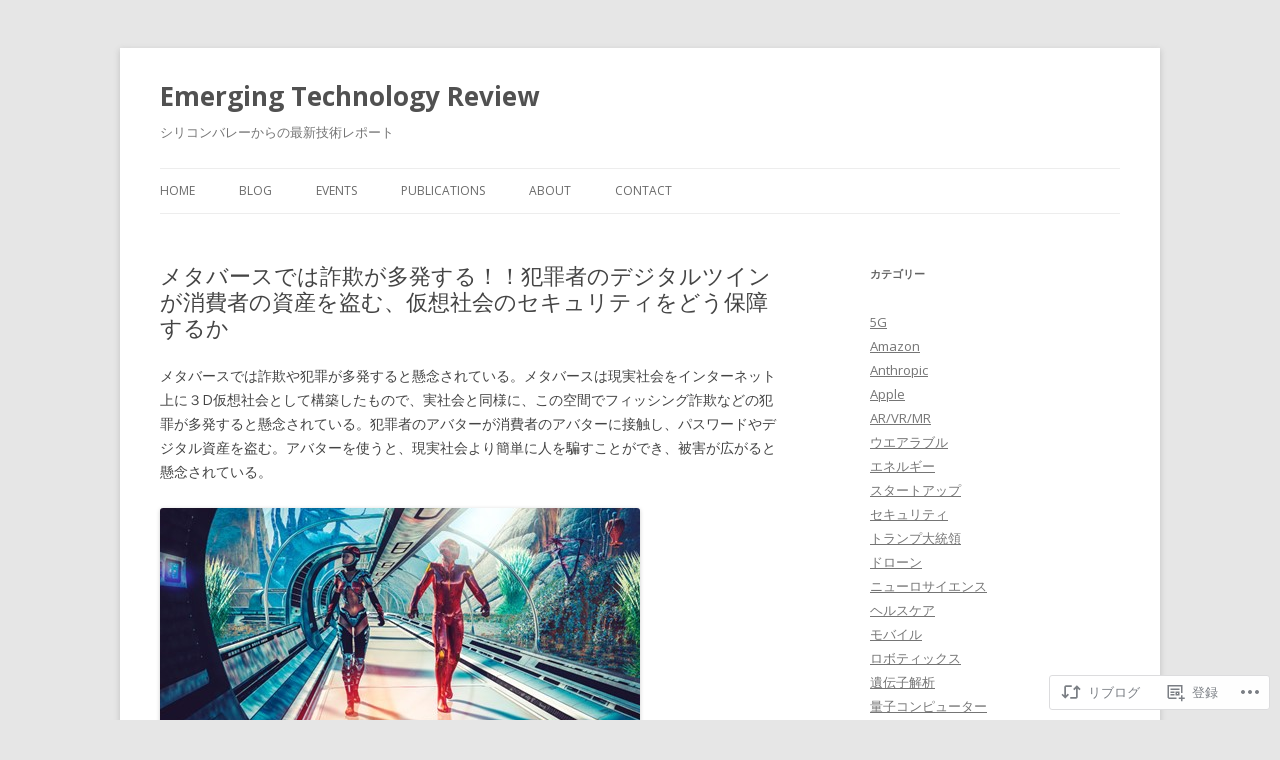

--- FILE ---
content_type: text/html; charset=UTF-8
request_url: https://etechnologyreview.com/2022/05/27/%E3%83%A1%E3%82%BF%E3%83%90%E3%83%BC%E3%82%B9%E3%81%A7%E3%81%AF%E8%A9%90%E6%AC%BA%E3%81%8C%E5%A4%9A%E7%99%BA%E3%81%99%E3%82%8B%EF%BC%81%EF%BC%81%E7%8A%AF%E7%BD%AA%E8%80%85%E3%81%AE%E3%83%87%E3%82%B8/
body_size: 27920
content:
<!DOCTYPE html>
<!--[if IE 7]>
<html class="ie ie7" lang="ja">
<![endif]-->
<!--[if IE 8]>
<html class="ie ie8" lang="ja">
<![endif]-->
<!--[if !(IE 7) & !(IE 8)]><!-->
<html lang="ja">
<!--<![endif]-->
<head>
<meta charset="UTF-8" />
<meta name="viewport" content="width=device-width" />
<title>メタバースでは詐欺が多発する！！犯罪者のデジタルツインが消費者の資産を盗む、仮想社会のセキュリティをどう保障するか | Emerging Technology Review</title>
<link rel="profile" href="https://gmpg.org/xfn/11" />
<link rel="pingback" href="https://etechnologyreview.com/xmlrpc.php">
<!--[if lt IE 9]>
<script src="https://s0.wp.com/wp-content/themes/pub/twentytwelve/js/html5.js?m=1394055319i&amp;ver=3.7.0" type="text/javascript"></script>
<![endif]-->
<meta name='robots' content='max-image-preview:large' />

<!-- Async WordPress.com Remote Login -->
<script id="wpcom_remote_login_js">
var wpcom_remote_login_extra_auth = '';
function wpcom_remote_login_remove_dom_node_id( element_id ) {
	var dom_node = document.getElementById( element_id );
	if ( dom_node ) { dom_node.parentNode.removeChild( dom_node ); }
}
function wpcom_remote_login_remove_dom_node_classes( class_name ) {
	var dom_nodes = document.querySelectorAll( '.' + class_name );
	for ( var i = 0; i < dom_nodes.length; i++ ) {
		dom_nodes[ i ].parentNode.removeChild( dom_nodes[ i ] );
	}
}
function wpcom_remote_login_final_cleanup() {
	wpcom_remote_login_remove_dom_node_classes( "wpcom_remote_login_msg" );
	wpcom_remote_login_remove_dom_node_id( "wpcom_remote_login_key" );
	wpcom_remote_login_remove_dom_node_id( "wpcom_remote_login_validate" );
	wpcom_remote_login_remove_dom_node_id( "wpcom_remote_login_js" );
	wpcom_remote_login_remove_dom_node_id( "wpcom_request_access_iframe" );
	wpcom_remote_login_remove_dom_node_id( "wpcom_request_access_styles" );
}

// Watch for messages back from the remote login
window.addEventListener( "message", function( e ) {
	if ( e.origin === "https://r-login.wordpress.com" ) {
		var data = {};
		try {
			data = JSON.parse( e.data );
		} catch( e ) {
			wpcom_remote_login_final_cleanup();
			return;
		}

		if ( data.msg === 'LOGIN' ) {
			// Clean up the login check iframe
			wpcom_remote_login_remove_dom_node_id( "wpcom_remote_login_key" );

			var id_regex = new RegExp( /^[0-9]+$/ );
			var token_regex = new RegExp( /^.*|.*|.*$/ );
			if (
				token_regex.test( data.token )
				&& id_regex.test( data.wpcomid )
			) {
				// We have everything we need to ask for a login
				var script = document.createElement( "script" );
				script.setAttribute( "id", "wpcom_remote_login_validate" );
				script.src = '/remote-login.php?wpcom_remote_login=validate'
					+ '&wpcomid=' + data.wpcomid
					+ '&token=' + encodeURIComponent( data.token )
					+ '&host=' + window.location.protocol
					+ '//' + window.location.hostname
					+ '&postid=10110'
					+ '&is_singular=1';
				document.body.appendChild( script );
			}

			return;
		}

		// Safari ITP, not logged in, so redirect
		if ( data.msg === 'LOGIN-REDIRECT' ) {
			window.location = 'https://wordpress.com/log-in?redirect_to=' + window.location.href;
			return;
		}

		// Safari ITP, storage access failed, remove the request
		if ( data.msg === 'LOGIN-REMOVE' ) {
			var css_zap = 'html { -webkit-transition: margin-top 1s; transition: margin-top 1s; } /* 9001 */ html { margin-top: 0 !important; } * html body { margin-top: 0 !important; } @media screen and ( max-width: 782px ) { html { margin-top: 0 !important; } * html body { margin-top: 0 !important; } }';
			var style_zap = document.createElement( 'style' );
			style_zap.type = 'text/css';
			style_zap.appendChild( document.createTextNode( css_zap ) );
			document.body.appendChild( style_zap );

			var e = document.getElementById( 'wpcom_request_access_iframe' );
			e.parentNode.removeChild( e );

			document.cookie = 'wordpress_com_login_access=denied; path=/; max-age=31536000';

			return;
		}

		// Safari ITP
		if ( data.msg === 'REQUEST_ACCESS' ) {
			console.log( 'request access: safari' );

			// Check ITP iframe enable/disable knob
			if ( wpcom_remote_login_extra_auth !== 'safari_itp_iframe' ) {
				return;
			}

			// If we are in a "private window" there is no ITP.
			var private_window = false;
			try {
				var opendb = window.openDatabase( null, null, null, null );
			} catch( e ) {
				private_window = true;
			}

			if ( private_window ) {
				console.log( 'private window' );
				return;
			}

			var iframe = document.createElement( 'iframe' );
			iframe.id = 'wpcom_request_access_iframe';
			iframe.setAttribute( 'scrolling', 'no' );
			iframe.setAttribute( 'sandbox', 'allow-storage-access-by-user-activation allow-scripts allow-same-origin allow-top-navigation-by-user-activation' );
			iframe.src = 'https://r-login.wordpress.com/remote-login.php?wpcom_remote_login=request_access&origin=' + encodeURIComponent( data.origin ) + '&wpcomid=' + encodeURIComponent( data.wpcomid );

			var css = 'html { -webkit-transition: margin-top 1s; transition: margin-top 1s; } /* 9001 */ html { margin-top: 46px !important; } * html body { margin-top: 46px !important; } @media screen and ( max-width: 660px ) { html { margin-top: 71px !important; } * html body { margin-top: 71px !important; } #wpcom_request_access_iframe { display: block; height: 71px !important; } } #wpcom_request_access_iframe { border: 0px; height: 46px; position: fixed; top: 0; left: 0; width: 100%; min-width: 100%; z-index: 99999; background: #23282d; } ';

			var style = document.createElement( 'style' );
			style.type = 'text/css';
			style.id = 'wpcom_request_access_styles';
			style.appendChild( document.createTextNode( css ) );
			document.body.appendChild( style );

			document.body.appendChild( iframe );
		}

		if ( data.msg === 'DONE' ) {
			wpcom_remote_login_final_cleanup();
		}
	}
}, false );

// Inject the remote login iframe after the page has had a chance to load
// more critical resources
window.addEventListener( "DOMContentLoaded", function( e ) {
	var iframe = document.createElement( "iframe" );
	iframe.style.display = "none";
	iframe.setAttribute( "scrolling", "no" );
	iframe.setAttribute( "id", "wpcom_remote_login_key" );
	iframe.src = "https://r-login.wordpress.com/remote-login.php"
		+ "?wpcom_remote_login=key"
		+ "&origin=aHR0cHM6Ly9ldGVjaG5vbG9neXJldmlldy5jb20%3D"
		+ "&wpcomid=161702664"
		+ "&time=" + Math.floor( Date.now() / 1000 );
	document.body.appendChild( iframe );
}, false );
</script>
<link rel='dns-prefetch' href='//s0.wp.com' />
<link rel='dns-prefetch' href='//wordpress.com' />
<link rel='dns-prefetch' href='//fonts-api.wp.com' />
<link href='https://fonts.gstatic.com' crossorigin rel='preconnect' />
<link rel="alternate" type="application/rss+xml" title="Emerging Technology Review &raquo; フィード" href="https://etechnologyreview.com/feed/" />
<link rel="alternate" type="application/rss+xml" title="Emerging Technology Review &raquo; コメントフィード" href="https://etechnologyreview.com/comments/feed/" />
<link rel="alternate" type="application/rss+xml" title="Emerging Technology Review &raquo; メタバースでは詐欺が多発する！！犯罪者のデジタルツインが消費者の資産を盗む、仮想社会のセキュリティをどう保障するか のコメントのフィード" href="https://etechnologyreview.com/2022/05/27/%e3%83%a1%e3%82%bf%e3%83%90%e3%83%bc%e3%82%b9%e3%81%a7%e3%81%af%e8%a9%90%e6%ac%ba%e3%81%8c%e5%a4%9a%e7%99%ba%e3%81%99%e3%82%8b%ef%bc%81%ef%bc%81%e7%8a%af%e7%bd%aa%e8%80%85%e3%81%ae%e3%83%87%e3%82%b8/feed/" />
	<script type="text/javascript">
		/* <![CDATA[ */
		function addLoadEvent(func) {
			var oldonload = window.onload;
			if (typeof window.onload != 'function') {
				window.onload = func;
			} else {
				window.onload = function () {
					oldonload();
					func();
				}
			}
		}
		/* ]]> */
	</script>
	<link crossorigin='anonymous' rel='stylesheet' id='all-css-0-1' href='/_static/??-eJxtzEkKgDAQRNELGZs4EDfiWUJsxMzYHby+RARB3BQ8KD6cWZgUGSNDKCL7su2RwCJnbdxjCCnVWYtHggO9ZlxFTsQftYaogf+k3x2+4Vv1voRZqrHvpkHJwV5glDTa&cssminify=yes' type='text/css' media='all' />
<style id='wp-emoji-styles-inline-css'>

	img.wp-smiley, img.emoji {
		display: inline !important;
		border: none !important;
		box-shadow: none !important;
		height: 1em !important;
		width: 1em !important;
		margin: 0 0.07em !important;
		vertical-align: -0.1em !important;
		background: none !important;
		padding: 0 !important;
	}
/*# sourceURL=wp-emoji-styles-inline-css */
</style>
<link crossorigin='anonymous' rel='stylesheet' id='all-css-2-1' href='/wp-content/plugins/gutenberg-core/v22.2.0/build/styles/block-library/style.css?m=1764855221i&cssminify=yes' type='text/css' media='all' />
<style id='wp-block-library-inline-css'>
.has-text-align-justify {
	text-align:justify;
}
.has-text-align-justify{text-align:justify;}

/*# sourceURL=wp-block-library-inline-css */
</style><style id='wp-block-paragraph-inline-css'>
.is-small-text{font-size:.875em}.is-regular-text{font-size:1em}.is-large-text{font-size:2.25em}.is-larger-text{font-size:3em}.has-drop-cap:not(:focus):first-letter{float:left;font-size:8.4em;font-style:normal;font-weight:100;line-height:.68;margin:.05em .1em 0 0;text-transform:uppercase}body.rtl .has-drop-cap:not(:focus):first-letter{float:none;margin-left:.1em}p.has-drop-cap.has-background{overflow:hidden}:root :where(p.has-background){padding:1.25em 2.375em}:where(p.has-text-color:not(.has-link-color)) a{color:inherit}p.has-text-align-left[style*="writing-mode:vertical-lr"],p.has-text-align-right[style*="writing-mode:vertical-rl"]{rotate:180deg}
/*# sourceURL=/wp-content/plugins/gutenberg-core/v22.2.0/build/styles/block-library/paragraph/style.css */
</style>
<style id='wp-block-table-inline-css'>
.wp-block-table{overflow-x:auto}.wp-block-table table{border-collapse:collapse;width:100%}.wp-block-table thead{border-bottom:3px solid}.wp-block-table tfoot{border-top:3px solid}.wp-block-table td,.wp-block-table th{border:1px solid;padding:.5em}.wp-block-table .has-fixed-layout{table-layout:fixed;width:100%}.wp-block-table .has-fixed-layout td,.wp-block-table .has-fixed-layout th{word-break:break-word}.wp-block-table.aligncenter,.wp-block-table.alignleft,.wp-block-table.alignright{display:table;width:auto}.wp-block-table.aligncenter td,.wp-block-table.aligncenter th,.wp-block-table.alignleft td,.wp-block-table.alignleft th,.wp-block-table.alignright td,.wp-block-table.alignright th{word-break:break-word}.wp-block-table .has-subtle-light-gray-background-color{background-color:#f3f4f5}.wp-block-table .has-subtle-pale-green-background-color{background-color:#e9fbe5}.wp-block-table .has-subtle-pale-blue-background-color{background-color:#e7f5fe}.wp-block-table .has-subtle-pale-pink-background-color{background-color:#fcf0ef}.wp-block-table.is-style-stripes{background-color:initial;border-collapse:inherit;border-spacing:0}.wp-block-table.is-style-stripes tbody tr:nth-child(odd){background-color:#f0f0f0}.wp-block-table.is-style-stripes.has-subtle-light-gray-background-color tbody tr:nth-child(odd){background-color:#f3f4f5}.wp-block-table.is-style-stripes.has-subtle-pale-green-background-color tbody tr:nth-child(odd){background-color:#e9fbe5}.wp-block-table.is-style-stripes.has-subtle-pale-blue-background-color tbody tr:nth-child(odd){background-color:#e7f5fe}.wp-block-table.is-style-stripes.has-subtle-pale-pink-background-color tbody tr:nth-child(odd){background-color:#fcf0ef}.wp-block-table.is-style-stripes td,.wp-block-table.is-style-stripes th{border-color:#0000}.wp-block-table.is-style-stripes{border-bottom:1px solid #f0f0f0}.wp-block-table .has-border-color td,.wp-block-table .has-border-color th,.wp-block-table .has-border-color tr,.wp-block-table .has-border-color>*{border-color:inherit}.wp-block-table table[style*=border-top-color] tr:first-child,.wp-block-table table[style*=border-top-color] tr:first-child td,.wp-block-table table[style*=border-top-color] tr:first-child th,.wp-block-table table[style*=border-top-color]>*,.wp-block-table table[style*=border-top-color]>* td,.wp-block-table table[style*=border-top-color]>* th{border-top-color:inherit}.wp-block-table table[style*=border-top-color] tr:not(:first-child){border-top-color:initial}.wp-block-table table[style*=border-right-color] td:last-child,.wp-block-table table[style*=border-right-color] th,.wp-block-table table[style*=border-right-color] tr,.wp-block-table table[style*=border-right-color]>*{border-right-color:inherit}.wp-block-table table[style*=border-bottom-color] tr:last-child,.wp-block-table table[style*=border-bottom-color] tr:last-child td,.wp-block-table table[style*=border-bottom-color] tr:last-child th,.wp-block-table table[style*=border-bottom-color]>*,.wp-block-table table[style*=border-bottom-color]>* td,.wp-block-table table[style*=border-bottom-color]>* th{border-bottom-color:inherit}.wp-block-table table[style*=border-bottom-color] tr:not(:last-child){border-bottom-color:initial}.wp-block-table table[style*=border-left-color] td:first-child,.wp-block-table table[style*=border-left-color] th,.wp-block-table table[style*=border-left-color] tr,.wp-block-table table[style*=border-left-color]>*{border-left-color:inherit}.wp-block-table table[style*=border-style] td,.wp-block-table table[style*=border-style] th,.wp-block-table table[style*=border-style] tr,.wp-block-table table[style*=border-style]>*{border-style:inherit}.wp-block-table table[style*=border-width] td,.wp-block-table table[style*=border-width] th,.wp-block-table table[style*=border-width] tr,.wp-block-table table[style*=border-width]>*{border-style:inherit;border-width:inherit}
/*# sourceURL=/wp-content/plugins/gutenberg-core/v22.2.0/build/styles/block-library/table/style.css */
</style>
<style id='wp-block-table-theme-inline-css'>
.wp-block-table{margin:0 0 1em}.wp-block-table td,.wp-block-table th{word-break:normal}.wp-block-table :where(figcaption){color:#555;font-size:13px;text-align:center}.is-dark-theme .wp-block-table :where(figcaption){color:#ffffffa6}
/*# sourceURL=/wp-content/plugins/gutenberg-core/v22.2.0/build/styles/block-library/table/theme.css */
</style>
<style id='wp-block-image-inline-css'>
.wp-block-image>a,.wp-block-image>figure>a{display:inline-block}.wp-block-image img{box-sizing:border-box;height:auto;max-width:100%;vertical-align:bottom}@media not (prefers-reduced-motion){.wp-block-image img.hide{visibility:hidden}.wp-block-image img.show{animation:show-content-image .4s}}.wp-block-image[style*=border-radius] img,.wp-block-image[style*=border-radius]>a{border-radius:inherit}.wp-block-image.has-custom-border img{box-sizing:border-box}.wp-block-image.aligncenter{text-align:center}.wp-block-image.alignfull>a,.wp-block-image.alignwide>a{width:100%}.wp-block-image.alignfull img,.wp-block-image.alignwide img{height:auto;width:100%}.wp-block-image .aligncenter,.wp-block-image .alignleft,.wp-block-image .alignright,.wp-block-image.aligncenter,.wp-block-image.alignleft,.wp-block-image.alignright{display:table}.wp-block-image .aligncenter>figcaption,.wp-block-image .alignleft>figcaption,.wp-block-image .alignright>figcaption,.wp-block-image.aligncenter>figcaption,.wp-block-image.alignleft>figcaption,.wp-block-image.alignright>figcaption{caption-side:bottom;display:table-caption}.wp-block-image .alignleft{float:left;margin:.5em 1em .5em 0}.wp-block-image .alignright{float:right;margin:.5em 0 .5em 1em}.wp-block-image .aligncenter{margin-left:auto;margin-right:auto}.wp-block-image :where(figcaption){margin-bottom:1em;margin-top:.5em}.wp-block-image.is-style-circle-mask img{border-radius:9999px}@supports ((-webkit-mask-image:none) or (mask-image:none)) or (-webkit-mask-image:none){.wp-block-image.is-style-circle-mask img{border-radius:0;-webkit-mask-image:url('data:image/svg+xml;utf8,<svg viewBox="0 0 100 100" xmlns="http://www.w3.org/2000/svg"><circle cx="50" cy="50" r="50"/></svg>');mask-image:url('data:image/svg+xml;utf8,<svg viewBox="0 0 100 100" xmlns="http://www.w3.org/2000/svg"><circle cx="50" cy="50" r="50"/></svg>');mask-mode:alpha;-webkit-mask-position:center;mask-position:center;-webkit-mask-repeat:no-repeat;mask-repeat:no-repeat;-webkit-mask-size:contain;mask-size:contain}}:root :where(.wp-block-image.is-style-rounded img,.wp-block-image .is-style-rounded img){border-radius:9999px}.wp-block-image figure{margin:0}.wp-lightbox-container{display:flex;flex-direction:column;position:relative}.wp-lightbox-container img{cursor:zoom-in}.wp-lightbox-container img:hover+button{opacity:1}.wp-lightbox-container button{align-items:center;backdrop-filter:blur(16px) saturate(180%);background-color:#5a5a5a40;border:none;border-radius:4px;cursor:zoom-in;display:flex;height:20px;justify-content:center;opacity:0;padding:0;position:absolute;right:16px;text-align:center;top:16px;width:20px;z-index:100}@media not (prefers-reduced-motion){.wp-lightbox-container button{transition:opacity .2s ease}}.wp-lightbox-container button:focus-visible{outline:3px auto #5a5a5a40;outline:3px auto -webkit-focus-ring-color;outline-offset:3px}.wp-lightbox-container button:hover{cursor:pointer;opacity:1}.wp-lightbox-container button:focus{opacity:1}.wp-lightbox-container button:focus,.wp-lightbox-container button:hover,.wp-lightbox-container button:not(:hover):not(:active):not(.has-background){background-color:#5a5a5a40;border:none}.wp-lightbox-overlay{box-sizing:border-box;cursor:zoom-out;height:100vh;left:0;overflow:hidden;position:fixed;top:0;visibility:hidden;width:100%;z-index:100000}.wp-lightbox-overlay .close-button{align-items:center;cursor:pointer;display:flex;justify-content:center;min-height:40px;min-width:40px;padding:0;position:absolute;right:calc(env(safe-area-inset-right) + 16px);top:calc(env(safe-area-inset-top) + 16px);z-index:5000000}.wp-lightbox-overlay .close-button:focus,.wp-lightbox-overlay .close-button:hover,.wp-lightbox-overlay .close-button:not(:hover):not(:active):not(.has-background){background:none;border:none}.wp-lightbox-overlay .lightbox-image-container{height:var(--wp--lightbox-container-height);left:50%;overflow:hidden;position:absolute;top:50%;transform:translate(-50%,-50%);transform-origin:top left;width:var(--wp--lightbox-container-width);z-index:9999999999}.wp-lightbox-overlay .wp-block-image{align-items:center;box-sizing:border-box;display:flex;height:100%;justify-content:center;margin:0;position:relative;transform-origin:0 0;width:100%;z-index:3000000}.wp-lightbox-overlay .wp-block-image img{height:var(--wp--lightbox-image-height);min-height:var(--wp--lightbox-image-height);min-width:var(--wp--lightbox-image-width);width:var(--wp--lightbox-image-width)}.wp-lightbox-overlay .wp-block-image figcaption{display:none}.wp-lightbox-overlay button{background:none;border:none}.wp-lightbox-overlay .scrim{background-color:#fff;height:100%;opacity:.9;position:absolute;width:100%;z-index:2000000}.wp-lightbox-overlay.active{visibility:visible}@media not (prefers-reduced-motion){.wp-lightbox-overlay.active{animation:turn-on-visibility .25s both}.wp-lightbox-overlay.active img{animation:turn-on-visibility .35s both}.wp-lightbox-overlay.show-closing-animation:not(.active){animation:turn-off-visibility .35s both}.wp-lightbox-overlay.show-closing-animation:not(.active) img{animation:turn-off-visibility .25s both}.wp-lightbox-overlay.zoom.active{animation:none;opacity:1;visibility:visible}.wp-lightbox-overlay.zoom.active .lightbox-image-container{animation:lightbox-zoom-in .4s}.wp-lightbox-overlay.zoom.active .lightbox-image-container img{animation:none}.wp-lightbox-overlay.zoom.active .scrim{animation:turn-on-visibility .4s forwards}.wp-lightbox-overlay.zoom.show-closing-animation:not(.active){animation:none}.wp-lightbox-overlay.zoom.show-closing-animation:not(.active) .lightbox-image-container{animation:lightbox-zoom-out .4s}.wp-lightbox-overlay.zoom.show-closing-animation:not(.active) .lightbox-image-container img{animation:none}.wp-lightbox-overlay.zoom.show-closing-animation:not(.active) .scrim{animation:turn-off-visibility .4s forwards}}@keyframes show-content-image{0%{visibility:hidden}99%{visibility:hidden}to{visibility:visible}}@keyframes turn-on-visibility{0%{opacity:0}to{opacity:1}}@keyframes turn-off-visibility{0%{opacity:1;visibility:visible}99%{opacity:0;visibility:visible}to{opacity:0;visibility:hidden}}@keyframes lightbox-zoom-in{0%{transform:translate(calc((-100vw + var(--wp--lightbox-scrollbar-width))/2 + var(--wp--lightbox-initial-left-position)),calc(-50vh + var(--wp--lightbox-initial-top-position))) scale(var(--wp--lightbox-scale))}to{transform:translate(-50%,-50%) scale(1)}}@keyframes lightbox-zoom-out{0%{transform:translate(-50%,-50%) scale(1);visibility:visible}99%{visibility:visible}to{transform:translate(calc((-100vw + var(--wp--lightbox-scrollbar-width))/2 + var(--wp--lightbox-initial-left-position)),calc(-50vh + var(--wp--lightbox-initial-top-position))) scale(var(--wp--lightbox-scale));visibility:hidden}}
/*# sourceURL=/wp-content/plugins/gutenberg-core/v22.2.0/build/styles/block-library/image/style.css */
</style>
<style id='wp-block-image-theme-inline-css'>
:root :where(.wp-block-image figcaption){color:#555;font-size:13px;text-align:center}.is-dark-theme :root :where(.wp-block-image figcaption){color:#ffffffa6}.wp-block-image{margin:0 0 1em}
/*# sourceURL=/wp-content/plugins/gutenberg-core/v22.2.0/build/styles/block-library/image/theme.css */
</style>
<style id='global-styles-inline-css'>
:root{--wp--preset--aspect-ratio--square: 1;--wp--preset--aspect-ratio--4-3: 4/3;--wp--preset--aspect-ratio--3-4: 3/4;--wp--preset--aspect-ratio--3-2: 3/2;--wp--preset--aspect-ratio--2-3: 2/3;--wp--preset--aspect-ratio--16-9: 16/9;--wp--preset--aspect-ratio--9-16: 9/16;--wp--preset--color--black: #000000;--wp--preset--color--cyan-bluish-gray: #abb8c3;--wp--preset--color--white: #fff;--wp--preset--color--pale-pink: #f78da7;--wp--preset--color--vivid-red: #cf2e2e;--wp--preset--color--luminous-vivid-orange: #ff6900;--wp--preset--color--luminous-vivid-amber: #fcb900;--wp--preset--color--light-green-cyan: #7bdcb5;--wp--preset--color--vivid-green-cyan: #00d084;--wp--preset--color--pale-cyan-blue: #8ed1fc;--wp--preset--color--vivid-cyan-blue: #0693e3;--wp--preset--color--vivid-purple: #9b51e0;--wp--preset--color--blue: #21759b;--wp--preset--color--dark-gray: #444;--wp--preset--color--medium-gray: #9f9f9f;--wp--preset--color--light-gray: #e6e6e6;--wp--preset--gradient--vivid-cyan-blue-to-vivid-purple: linear-gradient(135deg,rgb(6,147,227) 0%,rgb(155,81,224) 100%);--wp--preset--gradient--light-green-cyan-to-vivid-green-cyan: linear-gradient(135deg,rgb(122,220,180) 0%,rgb(0,208,130) 100%);--wp--preset--gradient--luminous-vivid-amber-to-luminous-vivid-orange: linear-gradient(135deg,rgb(252,185,0) 0%,rgb(255,105,0) 100%);--wp--preset--gradient--luminous-vivid-orange-to-vivid-red: linear-gradient(135deg,rgb(255,105,0) 0%,rgb(207,46,46) 100%);--wp--preset--gradient--very-light-gray-to-cyan-bluish-gray: linear-gradient(135deg,rgb(238,238,238) 0%,rgb(169,184,195) 100%);--wp--preset--gradient--cool-to-warm-spectrum: linear-gradient(135deg,rgb(74,234,220) 0%,rgb(151,120,209) 20%,rgb(207,42,186) 40%,rgb(238,44,130) 60%,rgb(251,105,98) 80%,rgb(254,248,76) 100%);--wp--preset--gradient--blush-light-purple: linear-gradient(135deg,rgb(255,206,236) 0%,rgb(152,150,240) 100%);--wp--preset--gradient--blush-bordeaux: linear-gradient(135deg,rgb(254,205,165) 0%,rgb(254,45,45) 50%,rgb(107,0,62) 100%);--wp--preset--gradient--luminous-dusk: linear-gradient(135deg,rgb(255,203,112) 0%,rgb(199,81,192) 50%,rgb(65,88,208) 100%);--wp--preset--gradient--pale-ocean: linear-gradient(135deg,rgb(255,245,203) 0%,rgb(182,227,212) 50%,rgb(51,167,181) 100%);--wp--preset--gradient--electric-grass: linear-gradient(135deg,rgb(202,248,128) 0%,rgb(113,206,126) 100%);--wp--preset--gradient--midnight: linear-gradient(135deg,rgb(2,3,129) 0%,rgb(40,116,252) 100%);--wp--preset--font-size--small: 13px;--wp--preset--font-size--medium: 20px;--wp--preset--font-size--large: 36px;--wp--preset--font-size--x-large: 42px;--wp--preset--font-family--albert-sans: 'Albert Sans', sans-serif;--wp--preset--font-family--alegreya: Alegreya, serif;--wp--preset--font-family--arvo: Arvo, serif;--wp--preset--font-family--bodoni-moda: 'Bodoni Moda', serif;--wp--preset--font-family--bricolage-grotesque: 'Bricolage Grotesque', sans-serif;--wp--preset--font-family--cabin: Cabin, sans-serif;--wp--preset--font-family--chivo: Chivo, sans-serif;--wp--preset--font-family--commissioner: Commissioner, sans-serif;--wp--preset--font-family--cormorant: Cormorant, serif;--wp--preset--font-family--courier-prime: 'Courier Prime', monospace;--wp--preset--font-family--crimson-pro: 'Crimson Pro', serif;--wp--preset--font-family--dm-mono: 'DM Mono', monospace;--wp--preset--font-family--dm-sans: 'DM Sans', sans-serif;--wp--preset--font-family--dm-serif-display: 'DM Serif Display', serif;--wp--preset--font-family--domine: Domine, serif;--wp--preset--font-family--eb-garamond: 'EB Garamond', serif;--wp--preset--font-family--epilogue: Epilogue, sans-serif;--wp--preset--font-family--fahkwang: Fahkwang, sans-serif;--wp--preset--font-family--figtree: Figtree, sans-serif;--wp--preset--font-family--fira-sans: 'Fira Sans', sans-serif;--wp--preset--font-family--fjalla-one: 'Fjalla One', sans-serif;--wp--preset--font-family--fraunces: Fraunces, serif;--wp--preset--font-family--gabarito: Gabarito, system-ui;--wp--preset--font-family--ibm-plex-mono: 'IBM Plex Mono', monospace;--wp--preset--font-family--ibm-plex-sans: 'IBM Plex Sans', sans-serif;--wp--preset--font-family--ibarra-real-nova: 'Ibarra Real Nova', serif;--wp--preset--font-family--instrument-serif: 'Instrument Serif', serif;--wp--preset--font-family--inter: Inter, sans-serif;--wp--preset--font-family--josefin-sans: 'Josefin Sans', sans-serif;--wp--preset--font-family--jost: Jost, sans-serif;--wp--preset--font-family--libre-baskerville: 'Libre Baskerville', serif;--wp--preset--font-family--libre-franklin: 'Libre Franklin', sans-serif;--wp--preset--font-family--literata: Literata, serif;--wp--preset--font-family--lora: Lora, serif;--wp--preset--font-family--merriweather: Merriweather, serif;--wp--preset--font-family--montserrat: Montserrat, sans-serif;--wp--preset--font-family--newsreader: Newsreader, serif;--wp--preset--font-family--noto-sans-mono: 'Noto Sans Mono', sans-serif;--wp--preset--font-family--nunito: Nunito, sans-serif;--wp--preset--font-family--open-sans: 'Open Sans', sans-serif;--wp--preset--font-family--overpass: Overpass, sans-serif;--wp--preset--font-family--pt-serif: 'PT Serif', serif;--wp--preset--font-family--petrona: Petrona, serif;--wp--preset--font-family--piazzolla: Piazzolla, serif;--wp--preset--font-family--playfair-display: 'Playfair Display', serif;--wp--preset--font-family--plus-jakarta-sans: 'Plus Jakarta Sans', sans-serif;--wp--preset--font-family--poppins: Poppins, sans-serif;--wp--preset--font-family--raleway: Raleway, sans-serif;--wp--preset--font-family--roboto: Roboto, sans-serif;--wp--preset--font-family--roboto-slab: 'Roboto Slab', serif;--wp--preset--font-family--rubik: Rubik, sans-serif;--wp--preset--font-family--rufina: Rufina, serif;--wp--preset--font-family--sora: Sora, sans-serif;--wp--preset--font-family--source-sans-3: 'Source Sans 3', sans-serif;--wp--preset--font-family--source-serif-4: 'Source Serif 4', serif;--wp--preset--font-family--space-mono: 'Space Mono', monospace;--wp--preset--font-family--syne: Syne, sans-serif;--wp--preset--font-family--texturina: Texturina, serif;--wp--preset--font-family--urbanist: Urbanist, sans-serif;--wp--preset--font-family--work-sans: 'Work Sans', sans-serif;--wp--preset--spacing--20: 0.44rem;--wp--preset--spacing--30: 0.67rem;--wp--preset--spacing--40: 1rem;--wp--preset--spacing--50: 1.5rem;--wp--preset--spacing--60: 2.25rem;--wp--preset--spacing--70: 3.38rem;--wp--preset--spacing--80: 5.06rem;--wp--preset--shadow--natural: 6px 6px 9px rgba(0, 0, 0, 0.2);--wp--preset--shadow--deep: 12px 12px 50px rgba(0, 0, 0, 0.4);--wp--preset--shadow--sharp: 6px 6px 0px rgba(0, 0, 0, 0.2);--wp--preset--shadow--outlined: 6px 6px 0px -3px rgb(255, 255, 255), 6px 6px rgb(0, 0, 0);--wp--preset--shadow--crisp: 6px 6px 0px rgb(0, 0, 0);}:where(.is-layout-flex){gap: 0.5em;}:where(.is-layout-grid){gap: 0.5em;}body .is-layout-flex{display: flex;}.is-layout-flex{flex-wrap: wrap;align-items: center;}.is-layout-flex > :is(*, div){margin: 0;}body .is-layout-grid{display: grid;}.is-layout-grid > :is(*, div){margin: 0;}:where(.wp-block-columns.is-layout-flex){gap: 2em;}:where(.wp-block-columns.is-layout-grid){gap: 2em;}:where(.wp-block-post-template.is-layout-flex){gap: 1.25em;}:where(.wp-block-post-template.is-layout-grid){gap: 1.25em;}.has-black-color{color: var(--wp--preset--color--black) !important;}.has-cyan-bluish-gray-color{color: var(--wp--preset--color--cyan-bluish-gray) !important;}.has-white-color{color: var(--wp--preset--color--white) !important;}.has-pale-pink-color{color: var(--wp--preset--color--pale-pink) !important;}.has-vivid-red-color{color: var(--wp--preset--color--vivid-red) !important;}.has-luminous-vivid-orange-color{color: var(--wp--preset--color--luminous-vivid-orange) !important;}.has-luminous-vivid-amber-color{color: var(--wp--preset--color--luminous-vivid-amber) !important;}.has-light-green-cyan-color{color: var(--wp--preset--color--light-green-cyan) !important;}.has-vivid-green-cyan-color{color: var(--wp--preset--color--vivid-green-cyan) !important;}.has-pale-cyan-blue-color{color: var(--wp--preset--color--pale-cyan-blue) !important;}.has-vivid-cyan-blue-color{color: var(--wp--preset--color--vivid-cyan-blue) !important;}.has-vivid-purple-color{color: var(--wp--preset--color--vivid-purple) !important;}.has-black-background-color{background-color: var(--wp--preset--color--black) !important;}.has-cyan-bluish-gray-background-color{background-color: var(--wp--preset--color--cyan-bluish-gray) !important;}.has-white-background-color{background-color: var(--wp--preset--color--white) !important;}.has-pale-pink-background-color{background-color: var(--wp--preset--color--pale-pink) !important;}.has-vivid-red-background-color{background-color: var(--wp--preset--color--vivid-red) !important;}.has-luminous-vivid-orange-background-color{background-color: var(--wp--preset--color--luminous-vivid-orange) !important;}.has-luminous-vivid-amber-background-color{background-color: var(--wp--preset--color--luminous-vivid-amber) !important;}.has-light-green-cyan-background-color{background-color: var(--wp--preset--color--light-green-cyan) !important;}.has-vivid-green-cyan-background-color{background-color: var(--wp--preset--color--vivid-green-cyan) !important;}.has-pale-cyan-blue-background-color{background-color: var(--wp--preset--color--pale-cyan-blue) !important;}.has-vivid-cyan-blue-background-color{background-color: var(--wp--preset--color--vivid-cyan-blue) !important;}.has-vivid-purple-background-color{background-color: var(--wp--preset--color--vivid-purple) !important;}.has-black-border-color{border-color: var(--wp--preset--color--black) !important;}.has-cyan-bluish-gray-border-color{border-color: var(--wp--preset--color--cyan-bluish-gray) !important;}.has-white-border-color{border-color: var(--wp--preset--color--white) !important;}.has-pale-pink-border-color{border-color: var(--wp--preset--color--pale-pink) !important;}.has-vivid-red-border-color{border-color: var(--wp--preset--color--vivid-red) !important;}.has-luminous-vivid-orange-border-color{border-color: var(--wp--preset--color--luminous-vivid-orange) !important;}.has-luminous-vivid-amber-border-color{border-color: var(--wp--preset--color--luminous-vivid-amber) !important;}.has-light-green-cyan-border-color{border-color: var(--wp--preset--color--light-green-cyan) !important;}.has-vivid-green-cyan-border-color{border-color: var(--wp--preset--color--vivid-green-cyan) !important;}.has-pale-cyan-blue-border-color{border-color: var(--wp--preset--color--pale-cyan-blue) !important;}.has-vivid-cyan-blue-border-color{border-color: var(--wp--preset--color--vivid-cyan-blue) !important;}.has-vivid-purple-border-color{border-color: var(--wp--preset--color--vivid-purple) !important;}.has-vivid-cyan-blue-to-vivid-purple-gradient-background{background: var(--wp--preset--gradient--vivid-cyan-blue-to-vivid-purple) !important;}.has-light-green-cyan-to-vivid-green-cyan-gradient-background{background: var(--wp--preset--gradient--light-green-cyan-to-vivid-green-cyan) !important;}.has-luminous-vivid-amber-to-luminous-vivid-orange-gradient-background{background: var(--wp--preset--gradient--luminous-vivid-amber-to-luminous-vivid-orange) !important;}.has-luminous-vivid-orange-to-vivid-red-gradient-background{background: var(--wp--preset--gradient--luminous-vivid-orange-to-vivid-red) !important;}.has-very-light-gray-to-cyan-bluish-gray-gradient-background{background: var(--wp--preset--gradient--very-light-gray-to-cyan-bluish-gray) !important;}.has-cool-to-warm-spectrum-gradient-background{background: var(--wp--preset--gradient--cool-to-warm-spectrum) !important;}.has-blush-light-purple-gradient-background{background: var(--wp--preset--gradient--blush-light-purple) !important;}.has-blush-bordeaux-gradient-background{background: var(--wp--preset--gradient--blush-bordeaux) !important;}.has-luminous-dusk-gradient-background{background: var(--wp--preset--gradient--luminous-dusk) !important;}.has-pale-ocean-gradient-background{background: var(--wp--preset--gradient--pale-ocean) !important;}.has-electric-grass-gradient-background{background: var(--wp--preset--gradient--electric-grass) !important;}.has-midnight-gradient-background{background: var(--wp--preset--gradient--midnight) !important;}.has-small-font-size{font-size: var(--wp--preset--font-size--small) !important;}.has-medium-font-size{font-size: var(--wp--preset--font-size--medium) !important;}.has-large-font-size{font-size: var(--wp--preset--font-size--large) !important;}.has-x-large-font-size{font-size: var(--wp--preset--font-size--x-large) !important;}.has-albert-sans-font-family{font-family: var(--wp--preset--font-family--albert-sans) !important;}.has-alegreya-font-family{font-family: var(--wp--preset--font-family--alegreya) !important;}.has-arvo-font-family{font-family: var(--wp--preset--font-family--arvo) !important;}.has-bodoni-moda-font-family{font-family: var(--wp--preset--font-family--bodoni-moda) !important;}.has-bricolage-grotesque-font-family{font-family: var(--wp--preset--font-family--bricolage-grotesque) !important;}.has-cabin-font-family{font-family: var(--wp--preset--font-family--cabin) !important;}.has-chivo-font-family{font-family: var(--wp--preset--font-family--chivo) !important;}.has-commissioner-font-family{font-family: var(--wp--preset--font-family--commissioner) !important;}.has-cormorant-font-family{font-family: var(--wp--preset--font-family--cormorant) !important;}.has-courier-prime-font-family{font-family: var(--wp--preset--font-family--courier-prime) !important;}.has-crimson-pro-font-family{font-family: var(--wp--preset--font-family--crimson-pro) !important;}.has-dm-mono-font-family{font-family: var(--wp--preset--font-family--dm-mono) !important;}.has-dm-sans-font-family{font-family: var(--wp--preset--font-family--dm-sans) !important;}.has-dm-serif-display-font-family{font-family: var(--wp--preset--font-family--dm-serif-display) !important;}.has-domine-font-family{font-family: var(--wp--preset--font-family--domine) !important;}.has-eb-garamond-font-family{font-family: var(--wp--preset--font-family--eb-garamond) !important;}.has-epilogue-font-family{font-family: var(--wp--preset--font-family--epilogue) !important;}.has-fahkwang-font-family{font-family: var(--wp--preset--font-family--fahkwang) !important;}.has-figtree-font-family{font-family: var(--wp--preset--font-family--figtree) !important;}.has-fira-sans-font-family{font-family: var(--wp--preset--font-family--fira-sans) !important;}.has-fjalla-one-font-family{font-family: var(--wp--preset--font-family--fjalla-one) !important;}.has-fraunces-font-family{font-family: var(--wp--preset--font-family--fraunces) !important;}.has-gabarito-font-family{font-family: var(--wp--preset--font-family--gabarito) !important;}.has-ibm-plex-mono-font-family{font-family: var(--wp--preset--font-family--ibm-plex-mono) !important;}.has-ibm-plex-sans-font-family{font-family: var(--wp--preset--font-family--ibm-plex-sans) !important;}.has-ibarra-real-nova-font-family{font-family: var(--wp--preset--font-family--ibarra-real-nova) !important;}.has-instrument-serif-font-family{font-family: var(--wp--preset--font-family--instrument-serif) !important;}.has-inter-font-family{font-family: var(--wp--preset--font-family--inter) !important;}.has-josefin-sans-font-family{font-family: var(--wp--preset--font-family--josefin-sans) !important;}.has-jost-font-family{font-family: var(--wp--preset--font-family--jost) !important;}.has-libre-baskerville-font-family{font-family: var(--wp--preset--font-family--libre-baskerville) !important;}.has-libre-franklin-font-family{font-family: var(--wp--preset--font-family--libre-franklin) !important;}.has-literata-font-family{font-family: var(--wp--preset--font-family--literata) !important;}.has-lora-font-family{font-family: var(--wp--preset--font-family--lora) !important;}.has-merriweather-font-family{font-family: var(--wp--preset--font-family--merriweather) !important;}.has-montserrat-font-family{font-family: var(--wp--preset--font-family--montserrat) !important;}.has-newsreader-font-family{font-family: var(--wp--preset--font-family--newsreader) !important;}.has-noto-sans-mono-font-family{font-family: var(--wp--preset--font-family--noto-sans-mono) !important;}.has-nunito-font-family{font-family: var(--wp--preset--font-family--nunito) !important;}.has-open-sans-font-family{font-family: var(--wp--preset--font-family--open-sans) !important;}.has-overpass-font-family{font-family: var(--wp--preset--font-family--overpass) !important;}.has-pt-serif-font-family{font-family: var(--wp--preset--font-family--pt-serif) !important;}.has-petrona-font-family{font-family: var(--wp--preset--font-family--petrona) !important;}.has-piazzolla-font-family{font-family: var(--wp--preset--font-family--piazzolla) !important;}.has-playfair-display-font-family{font-family: var(--wp--preset--font-family--playfair-display) !important;}.has-plus-jakarta-sans-font-family{font-family: var(--wp--preset--font-family--plus-jakarta-sans) !important;}.has-poppins-font-family{font-family: var(--wp--preset--font-family--poppins) !important;}.has-raleway-font-family{font-family: var(--wp--preset--font-family--raleway) !important;}.has-roboto-font-family{font-family: var(--wp--preset--font-family--roboto) !important;}.has-roboto-slab-font-family{font-family: var(--wp--preset--font-family--roboto-slab) !important;}.has-rubik-font-family{font-family: var(--wp--preset--font-family--rubik) !important;}.has-rufina-font-family{font-family: var(--wp--preset--font-family--rufina) !important;}.has-sora-font-family{font-family: var(--wp--preset--font-family--sora) !important;}.has-source-sans-3-font-family{font-family: var(--wp--preset--font-family--source-sans-3) !important;}.has-source-serif-4-font-family{font-family: var(--wp--preset--font-family--source-serif-4) !important;}.has-space-mono-font-family{font-family: var(--wp--preset--font-family--space-mono) !important;}.has-syne-font-family{font-family: var(--wp--preset--font-family--syne) !important;}.has-texturina-font-family{font-family: var(--wp--preset--font-family--texturina) !important;}.has-urbanist-font-family{font-family: var(--wp--preset--font-family--urbanist) !important;}.has-work-sans-font-family{font-family: var(--wp--preset--font-family--work-sans) !important;}
/*# sourceURL=global-styles-inline-css */
</style>

<style id='classic-theme-styles-inline-css'>
/*! This file is auto-generated */
.wp-block-button__link{color:#fff;background-color:#32373c;border-radius:9999px;box-shadow:none;text-decoration:none;padding:calc(.667em + 2px) calc(1.333em + 2px);font-size:1.125em}.wp-block-file__button{background:#32373c;color:#fff;text-decoration:none}
/*# sourceURL=/wp-includes/css/classic-themes.min.css */
</style>
<link crossorigin='anonymous' rel='stylesheet' id='all-css-4-1' href='/_static/??-eJx9jUEOwjAMBD+EE6UgKAfEW5rUAtM4ieqUit/jCqkgDr1Y9npn184FQk4VU7UlTjdKYkP2MYdBbGNcaxwIcYkIIz7NwfYkdXWA1FdEE0R29ieIJ/hmjag6l64uDsaeOozIatvC5qIMeF9GFAGdTBNDvSso23W8REOkAfWSP+WDkk25ktKyLsvjyhd3bF27b5rz6fEGYXdnlg==&cssminify=yes' type='text/css' media='all' />
<link rel='stylesheet' id='twentytwelve-fonts-css' href='https://fonts-api.wp.com/css?family=Open+Sans%3A400italic%2C700italic%2C400%2C700&#038;subset=latin%2Clatin-ext&#038;display=fallback' media='all' />
<link crossorigin='anonymous' rel='stylesheet' id='all-css-6-1' href='/_static/??-eJzTLy/QTc7PK0nNK9EvyUjNTS3WLyhN0i8pBwpUAsmcslT94pLKnFS95OJiHX0iVAPV6Sfl5CdnF4O02OfaGpqbWpibWJiZW2YBADBZKMU=&cssminify=yes' type='text/css' media='all' />
<link crossorigin='anonymous' rel='stylesheet' id='all-css-8-1' href='/_static/??-eJx9i0EOwjAMBD+EcUEiggPiLW1k0iAnjmqnUX9PuLUXLqud1Q62Al6yUTa0mRIpljqhtT5sPXklVNuYoBUv6exVT7hzUoXCNcSsuNDEEnoN2F87/CcFEmDxo0XJB4A3j3H5qa/0vNyGh3PD1d0/X5shQdY=&cssminify=yes' type='text/css' media='all' />
<style id='jetpack-global-styles-frontend-style-inline-css'>
:root { --font-headings: unset; --font-base: unset; --font-headings-default: -apple-system,BlinkMacSystemFont,"Segoe UI",Roboto,Oxygen-Sans,Ubuntu,Cantarell,"Helvetica Neue",sans-serif; --font-base-default: -apple-system,BlinkMacSystemFont,"Segoe UI",Roboto,Oxygen-Sans,Ubuntu,Cantarell,"Helvetica Neue",sans-serif;}
/*# sourceURL=jetpack-global-styles-frontend-style-inline-css */
</style>
<link crossorigin='anonymous' rel='stylesheet' id='all-css-10-1' href='/_static/??-eJyNjcEKwjAQRH/IuFRT6kX8FNkmS5K6yQY3Qfx7bfEiXrwM82B4A49qnJRGpUHupnIPqSgs1Cq624chi6zhO5OCRryTR++fW00l7J3qDv43XVNxoOISsmEJol/wY2uR8vs3WggsM/I6uOTzMI3Hw8lOg11eUT1JKA==&cssminify=yes' type='text/css' media='all' />
<script type="text/javascript" id="jetpack_related-posts-js-extra">
/* <![CDATA[ */
var related_posts_js_options = {"post_heading":"h4"};
//# sourceURL=jetpack_related-posts-js-extra
/* ]]> */
</script>
<script type="text/javascript" id="wpcom-actionbar-placeholder-js-extra">
/* <![CDATA[ */
var actionbardata = {"siteID":"161702664","postID":"10110","siteURL":"https://etechnologyreview.com","xhrURL":"https://etechnologyreview.com/wp-admin/admin-ajax.php","nonce":"4da4b0dc14","isLoggedIn":"","statusMessage":"","subsEmailDefault":"instantly","proxyScriptUrl":"https://s0.wp.com/wp-content/js/wpcom-proxy-request.js?m=1513050504i&amp;ver=20211021","shortlink":"https://wp.me/paWufu-2D4","i18n":{"followedText":"\u3053\u306e\u30b5\u30a4\u30c8\u306e\u65b0\u3057\u3044\u6295\u7a3f\u306f \u003Ca href=\"https://wordpress.com/reader\"\u003EReader\u003C/a\u003E \u306b\u8868\u793a\u3055\u308c\u308b\u3088\u3046\u306b\u306a\u308a\u307e\u3057\u305f","foldBar":"\u3053\u306e\u30d0\u30fc\u3092\u6298\u308a\u305f\u305f\u3080","unfoldBar":"\u3053\u306e\u30d0\u30fc\u3092\u5c55\u958b","shortLinkCopied":"\u77ed\u7e2e\u30ea\u30f3\u30af\u304c\u30af\u30ea\u30c3\u30d7\u30dc\u30fc\u30c9\u306b\u30b3\u30d4\u30fc\u3055\u308c\u307e\u3057\u305f\u3002"}};
//# sourceURL=wpcom-actionbar-placeholder-js-extra
/* ]]> */
</script>
<script type="text/javascript" id="jetpack-mu-wpcom-settings-js-before">
/* <![CDATA[ */
var JETPACK_MU_WPCOM_SETTINGS = {"assetsUrl":"https://s0.wp.com/wp-content/mu-plugins/jetpack-mu-wpcom-plugin/moon/jetpack_vendor/automattic/jetpack-mu-wpcom/src/build/"};
//# sourceURL=jetpack-mu-wpcom-settings-js-before
/* ]]> */
</script>
<script crossorigin='anonymous' type='text/javascript'  src='/_static/??-eJx1jcEOwiAQRH/I7dYm6Mn4KabCpgFhQVhS+/digkk9eJpM5uUNrgl0ZCEWDBWSr4vlgo4kzfrRO4YYGW+WNd6r9QYz+VnIQIpFym8bguXBlQPuxK4xXiDl+Nq+W5P5aqh8RveslLcee8FfCIJdcjvt8DVcjmelxvE0Tcq9AV2gTlk='></script>
<script type="text/javascript" id="rlt-proxy-js-after">
/* <![CDATA[ */
	rltInitialize( {"token":null,"iframeOrigins":["https:\/\/widgets.wp.com"]} );
//# sourceURL=rlt-proxy-js-after
/* ]]> */
</script>
<link rel="EditURI" type="application/rsd+xml" title="RSD" href="https://etechnologyreview.wordpress.com/xmlrpc.php?rsd" />
<meta name="generator" content="WordPress.com" />
<link rel="canonical" href="https://etechnologyreview.com/2022/05/27/%e3%83%a1%e3%82%bf%e3%83%90%e3%83%bc%e3%82%b9%e3%81%a7%e3%81%af%e8%a9%90%e6%ac%ba%e3%81%8c%e5%a4%9a%e7%99%ba%e3%81%99%e3%82%8b%ef%bc%81%ef%bc%81%e7%8a%af%e7%bd%aa%e8%80%85%e3%81%ae%e3%83%87%e3%82%b8/" />
<link rel='shortlink' href='https://wp.me/paWufu-2D4' />
<link rel="alternate" type="application/json+oembed" href="https://public-api.wordpress.com/oembed/?format=json&amp;url=https%3A%2F%2Fetechnologyreview.com%2F2022%2F05%2F27%2F%25e3%2583%25a1%25e3%2582%25bf%25e3%2583%2590%25e3%2583%25bc%25e3%2582%25b9%25e3%2581%25a7%25e3%2581%25af%25e8%25a9%2590%25e6%25ac%25ba%25e3%2581%258c%25e5%25a4%259a%25e7%2599%25ba%25e3%2581%2599%25e3%2582%258b%25ef%25bc%2581%25ef%25bc%2581%25e7%258a%25af%25e7%25bd%25aa%25e8%2580%2585%25e3%2581%25ae%25e3%2583%2587%25e3%2582%25b8%2F&amp;for=wpcom-auto-discovery" /><link rel="alternate" type="application/xml+oembed" href="https://public-api.wordpress.com/oembed/?format=xml&amp;url=https%3A%2F%2Fetechnologyreview.com%2F2022%2F05%2F27%2F%25e3%2583%25a1%25e3%2582%25bf%25e3%2583%2590%25e3%2583%25bc%25e3%2582%25b9%25e3%2581%25a7%25e3%2581%25af%25e8%25a9%2590%25e6%25ac%25ba%25e3%2581%258c%25e5%25a4%259a%25e7%2599%25ba%25e3%2581%2599%25e3%2582%258b%25ef%25bc%2581%25ef%25bc%2581%25e7%258a%25af%25e7%25bd%25aa%25e8%2580%2585%25e3%2581%25ae%25e3%2583%2587%25e3%2582%25b8%2F&amp;for=wpcom-auto-discovery" />
<!-- Jetpack Open Graph Tags -->
<meta property="og:type" content="article" />
<meta property="og:title" content="メタバースでは詐欺が多発する！！犯罪者のデジタルツインが消費者の資産を盗む、仮想社会のセキュリティをどう保障するか" />
<meta property="og:url" content="https://etechnologyreview.com/2022/05/27/%e3%83%a1%e3%82%bf%e3%83%90%e3%83%bc%e3%82%b9%e3%81%a7%e3%81%af%e8%a9%90%e6%ac%ba%e3%81%8c%e5%a4%9a%e7%99%ba%e3%81%99%e3%82%8b%ef%bc%81%ef%bc%81%e7%8a%af%e7%bd%aa%e8%80%85%e3%81%ae%e3%83%87%e3%82%b8/" />
<meta property="og:description" content="メタバースでは詐欺や犯罪が多発すると懸念されている。メタバースは現実社会をインターネット上に３D仮想社会として&hellip;" />
<meta property="article:published_time" content="2022-05-27T22:29:00+00:00" />
<meta property="article:modified_time" content="2022-06-01T22:31:55+00:00" />
<meta property="og:site_name" content="Emerging Technology Review" />
<meta property="og:image" content="https://etechnologyreview.com/wp-content/uploads/2022/06/vwb_940_ai_media_metaverse_security_identity_p01.jpg" />
<meta property="og:image:width" content="480" />
<meta property="og:image:height" content="224" />
<meta property="og:image:alt" content="" />
<meta property="og:locale" content="ja_JP" />
<meta property="article:publisher" content="https://www.facebook.com/WordPresscom" />
<meta name="twitter:text:title" content="メタバースでは詐欺が多発する！！犯罪者のデジタルツインが消費者の資産を盗む、仮想社会のセキュリティをどう保障するか" />
<meta name="twitter:image" content="https://etechnologyreview.com/wp-content/uploads/2022/06/vwb_940_ai_media_metaverse_security_identity_p01.jpg?w=640" />
<meta name="twitter:card" content="summary_large_image" />

<!-- End Jetpack Open Graph Tags -->
<link rel="search" type="application/opensearchdescription+xml" href="https://etechnologyreview.com/osd.xml" title="Emerging Technology Review" />
<link rel="search" type="application/opensearchdescription+xml" href="https://s1.wp.com/opensearch.xml" title="WordPress.com" />
<meta name="description" content="メタバースでは詐欺や犯罪が多発すると懸念されている。メタバースは現実社会をインターネット上に３D仮想社会として&hellip;" />
<link rel="icon" href="https://etechnologyreview.com/wp-content/uploads/2019/05/cropped-etr_sq_02.png?w=32" sizes="32x32" />
<link rel="icon" href="https://etechnologyreview.com/wp-content/uploads/2019/05/cropped-etr_sq_02.png?w=114" sizes="192x192" />
<link rel="apple-touch-icon" href="https://etechnologyreview.com/wp-content/uploads/2019/05/cropped-etr_sq_02.png?w=114" />
<meta name="msapplication-TileImage" content="https://etechnologyreview.com/wp-content/uploads/2019/05/cropped-etr_sq_02.png?w=114" />
<link crossorigin='anonymous' rel='stylesheet' id='all-css-2-3' href='/_static/??-eJyNjMEKgzAQBX9Ifdha9CJ+StF1KdFkN7gJ+X0RbM89zjAMSqxJJbEkhFxHnz9ODBunONN+M4Kq4O2EsHil3WDFRT4aMqvw/yHomj0baD40G/tf9BXXcApj27+ej6Hr2247ASkBO20=&cssminify=yes' type='text/css' media='all' />
</head>

<body class="wp-singular post-template-default single single-post postid-10110 single-format-standard wp-embed-responsive wp-theme-pubtwentytwelve customizer-styles-applied custom-font-enabled single-author jetpack-reblog-enabled">
<div id="page" class="hfeed site">
	<header id="masthead" class="site-header">
				<hgroup>
			<h1 class="site-title"><a href="https://etechnologyreview.com/" title="Emerging Technology Review" rel="home">Emerging Technology Review</a></h1>
			<h2 class="site-description">シリコンバレーからの最新技術レポート</h2>
		</hgroup>

		<nav id="site-navigation" class="main-navigation">
			<button class="menu-toggle">メニュー</button>
			<a class="assistive-text" href="#content" title="コンテンツへ移動">コンテンツへ移動</a>
			<div class="menu-primary-container"><ul id="menu-primary" class="nav-menu"><li id="menu-item-14" class="menu-item menu-item-type-post_type menu-item-object-page menu-item-home menu-item-14"><a href="https://etechnologyreview.com/">Home</a></li>
<li id="menu-item-15" class="menu-item menu-item-type-post_type menu-item-object-page current_page_parent menu-item-15"><a href="https://etechnologyreview.com/blog/">Blog</a></li>
<li id="menu-item-57" class="menu-item menu-item-type-post_type menu-item-object-page menu-item-57"><a href="https://etechnologyreview.com/events/">Events</a></li>
<li id="menu-item-14071" class="menu-item menu-item-type-post_type menu-item-object-page menu-item-14071"><a href="https://etechnologyreview.com/publications/">Publications</a></li>
<li id="menu-item-12" class="menu-item menu-item-type-post_type menu-item-object-page menu-item-12"><a href="https://etechnologyreview.com/about/">About</a></li>
<li id="menu-item-13" class="menu-item menu-item-type-post_type menu-item-object-page menu-item-13"><a href="https://etechnologyreview.com/contact/">Contact</a></li>
</ul></div>		</nav><!-- #site-navigation -->

			</header><!-- #masthead -->

	<div id="main" class="wrapper">
	<div id="primary" class="site-content">
		<div id="content" role="main">

			
				
	<article id="post-10110" class="post-10110 post type-post status-publish format-standard hentry category-ar-vr-mr category-8520589 category-22973028">
				<header class="entry-header">
			
						<h1 class="entry-title">メタバースでは詐欺が多発する！！犯罪者のデジタルツインが消費者の資産を盗む、仮想社会のセキュリティをどう保障するか</h1>
								</header><!-- .entry-header -->

				<div class="entry-content">
			
<p>メタバースでは詐欺や犯罪が多発すると懸念されている。メタバースは現実社会をインターネット上に３D仮想社会として構築したもので、実社会と同様に、この空間でフィッシング詐欺などの犯罪が多発すると懸念されている。犯罪者のアバターが消費者のアバターに接触し、パスワードやデジタル資産を盗む。アバターを使うと、現実社会より簡単に人を騙すことができ、被害が広がると懸念されている。</p>



<figure class="wp-block-image size-large"><img data-attachment-id="10111" data-permalink="https://etechnologyreview.com/2022/05/27/%e3%83%a1%e3%82%bf%e3%83%90%e3%83%bc%e3%82%b9%e3%81%a7%e3%81%af%e8%a9%90%e6%ac%ba%e3%81%8c%e5%a4%9a%e7%99%ba%e3%81%99%e3%82%8b%ef%bc%81%ef%bc%81%e7%8a%af%e7%bd%aa%e8%80%85%e3%81%ae%e3%83%87%e3%82%b8/vwb_940_ai_media_metaverse_security_identity_p01/" data-orig-file="https://etechnologyreview.com/wp-content/uploads/2022/06/vwb_940_ai_media_metaverse_security_identity_p01.jpg" data-orig-size="480,224" data-comments-opened="0" data-image-meta="{&quot;aperture&quot;:&quot;0&quot;,&quot;credit&quot;:&quot;&quot;,&quot;camera&quot;:&quot;&quot;,&quot;caption&quot;:&quot;&quot;,&quot;created_timestamp&quot;:&quot;0&quot;,&quot;copyright&quot;:&quot;&quot;,&quot;focal_length&quot;:&quot;0&quot;,&quot;iso&quot;:&quot;0&quot;,&quot;shutter_speed&quot;:&quot;0&quot;,&quot;title&quot;:&quot;&quot;,&quot;orientation&quot;:&quot;0&quot;}" data-image-title="vwb_940_ai_media_metaverse_security_identity_p01" data-image-description="" data-image-caption="" data-medium-file="https://etechnologyreview.com/wp-content/uploads/2022/06/vwb_940_ai_media_metaverse_security_identity_p01.jpg?w=300" data-large-file="https://etechnologyreview.com/wp-content/uploads/2022/06/vwb_940_ai_media_metaverse_security_identity_p01.jpg?w=480" width="480" height="224" src="https://etechnologyreview.com/wp-content/uploads/2022/06/vwb_940_ai_media_metaverse_security_identity_p01.jpg?w=480" alt="" class="wp-image-10111" srcset="https://etechnologyreview.com/wp-content/uploads/2022/06/vwb_940_ai_media_metaverse_security_identity_p01.jpg 480w, https://etechnologyreview.com/wp-content/uploads/2022/06/vwb_940_ai_media_metaverse_security_identity_p01.jpg?w=150 150w, https://etechnologyreview.com/wp-content/uploads/2022/06/vwb_940_ai_media_metaverse_security_identity_p01.jpg?w=300 300w" sizes="(max-width: 480px) 100vw, 480px" /></figure>



<figure class="wp-block-table"><table><tbody><tr><td>出典: Citi</td></tr></tbody></table></figure>



<p><strong>Microsoftの警告</strong></p>



<p>Microsoftはメタバースの開発を進めているが、３D仮想社会では新たな詐欺行為が起こり、セキュリティ対策を強化すべきと警告している。メタバースではヘッドセットを着装し、仮想空間のアバターと交流する。犯罪者は自身のアバターを作り、消費者のアバターに接触し、詐欺行為に及ぶ。現実社会と同じ手口であるが、メタバースでは簡単に他人になりすまし、様々なパーソナリティを生成でき、深刻な被害が発生すると懸念されている。</p>



<p><strong>ソーシャルエンジニアリング </strong><strong></strong></p>



<p>メタバースでは色々な犯罪が発生すると指摘されるが、特に、フィッシングと詐欺に警戒する必要がある。これらはソーシャルエンジニアリングと呼ばれる手法を使い、人間の心理的な隙や、行動のミスにつけ込み、個人が持つ秘密情報を入手する。現在では、Eメールが媒体として使われ、顧客を装ってお金を送金させるなどの犯罪が発生している。また、本物そっくりのフィッシングサイトに誘導し、ここで相手のIDとパスワードを盗む犯罪も多発している。</p>



<p><strong>メタバースでのフィッシング </strong><strong></strong></p>



<p>メタバースでは、Eメールの代わりに、３D仮想社会が犯罪の場となる。例えば、犯罪者は銀行員になりすまし、顧客を仮想社会の銀行店舗に案内する。仮想の銀行ロビーで、顧客のIDやパスワードなど、個人情報を盗み出す。既に、大手銀行はメタバースに出店しており、これらの店舗が犯罪で使われる危険性をはらんでいる。事実、米国の大手銀行JP MorganはメタバースDecentralandに仮想銀行「Onyx」を出店し、営業を開始している(下の写真)。</p>



<figure class="wp-block-image size-large"><img data-attachment-id="10113" data-permalink="https://etechnologyreview.com/2022/05/27/%e3%83%a1%e3%82%bf%e3%83%90%e3%83%bc%e3%82%b9%e3%81%a7%e3%81%af%e8%a9%90%e6%ac%ba%e3%81%8c%e5%a4%9a%e7%99%ba%e3%81%99%e3%82%8b%ef%bc%81%ef%bc%81%e7%8a%af%e7%bd%aa%e8%80%85%e3%81%ae%e3%83%87%e3%82%b8/vwb_940_ai_media_metaverse_security_identity_p02/" data-orig-file="https://etechnologyreview.com/wp-content/uploads/2022/06/vwb_940_ai_media_metaverse_security_identity_p02.jpg" data-orig-size="480,259" data-comments-opened="0" data-image-meta="{&quot;aperture&quot;:&quot;0&quot;,&quot;credit&quot;:&quot;&quot;,&quot;camera&quot;:&quot;&quot;,&quot;caption&quot;:&quot;&quot;,&quot;created_timestamp&quot;:&quot;0&quot;,&quot;copyright&quot;:&quot;&quot;,&quot;focal_length&quot;:&quot;0&quot;,&quot;iso&quot;:&quot;0&quot;,&quot;shutter_speed&quot;:&quot;0&quot;,&quot;title&quot;:&quot;&quot;,&quot;orientation&quot;:&quot;0&quot;}" data-image-title="vwb_940_ai_media_metaverse_security_identity_p02" data-image-description="" data-image-caption="" data-medium-file="https://etechnologyreview.com/wp-content/uploads/2022/06/vwb_940_ai_media_metaverse_security_identity_p02.jpg?w=300" data-large-file="https://etechnologyreview.com/wp-content/uploads/2022/06/vwb_940_ai_media_metaverse_security_identity_p02.jpg?w=480" width="480" height="259" src="https://etechnologyreview.com/wp-content/uploads/2022/06/vwb_940_ai_media_metaverse_security_identity_p02.jpg?w=480" alt="" class="wp-image-10113" srcset="https://etechnologyreview.com/wp-content/uploads/2022/06/vwb_940_ai_media_metaverse_security_identity_p02.jpg 480w, https://etechnologyreview.com/wp-content/uploads/2022/06/vwb_940_ai_media_metaverse_security_identity_p02.jpg?w=150 150w, https://etechnologyreview.com/wp-content/uploads/2022/06/vwb_940_ai_media_metaverse_security_identity_p02.jpg?w=300 300w" sizes="(max-width: 480px) 100vw, 480px" /></figure>



<figure class="wp-block-table"><table><tbody><tr><td>出典: Decentraland</td></tr></tbody></table></figure>



<p><strong>メタバースでの詐欺行為 </strong><strong></strong></p>



<p>また、メタバースでは犯罪者が身近の人物になりすませ、詐欺行為を実行することが予想される。犯罪者は著名人になりすませ、消費者に接触し、特定のアクションを取るよう促す。例えば、犯罪者は会社のCEOになりすまし、社員に送金などの業務を指示する。CEOになりすましたアバターは、会議室で社員のアバターと打ち合わせ、CEOの銀行口座に送金するよう指示する。現在は、Eメールを介して犯罪が行われるが、メタバースではアバター同士の会話で進み、被害にあう危険性が高くなると懸念されている。</p>



<p><strong>メタバースでの広告とセールス </strong><strong></strong></p>



<p>メタバースでは広告の形態が大きく変わり、AIエージェントがセールスマンとなり、商品を販売する。AIエージェントとは、人間の代わりにAIで構成するデジタルツインで、アバターとして生成される。AIエージェントが仮想社会で、消費者のアバターと対話し、商品やサービスを販売する。AIエージェントは、消費者の嗜好を把握し、好むであろう商品を提案する。また、AIエージェントは、消費者の表情や声音から感情を読み取り、巧妙にセールスを展開する。メタバースではAIエージェントが広告やセールスの主流となり、今以上に個人情報の保護が求められる。</p>



<p><strong>AIが生成するアバター</strong></p>



<p>メタバースにおいては、アバターは人間だけでなく、AIが生成することになる。AIがリアルなアバターを生成し、実物と見分けがつかないだけでなく、消費者に好まれる特性を備える。つまり、AIは実物の人間よりも信頼されるアバターを生成できることを意味する。これを裏付ける研究がカリフォルニア大学バークレー校から発表された。AIで生成した顔写真は、実在の人物の顔写真より信頼感を得ることが明らかになった。(下の写真：顔写真の数字は信頼の指標で、大きいほど信頼感が高い。また、Rは実在する人物で、SはAIが生成したイメージ。AIで生成したイメージが実在の人物より信頼されている。) メタバースでは、犯罪者がアバターをAIで生成し、これを悪用し、重大な犯罪行為に繋がる可能性があることを示している。</p>



<figure class="wp-block-image size-large"><img data-attachment-id="10114" data-permalink="https://etechnologyreview.com/2022/05/27/%e3%83%a1%e3%82%bf%e3%83%90%e3%83%bc%e3%82%b9%e3%81%a7%e3%81%af%e8%a9%90%e6%ac%ba%e3%81%8c%e5%a4%9a%e7%99%ba%e3%81%99%e3%82%8b%ef%bc%81%ef%bc%81%e7%8a%af%e7%bd%aa%e8%80%85%e3%81%ae%e3%83%87%e3%82%b8/vwb_940_ai_media_metaverse_security_identity_p03/" data-orig-file="https://etechnologyreview.com/wp-content/uploads/2022/06/vwb_940_ai_media_metaverse_security_identity_p03.png" data-orig-size="720,448" data-comments-opened="0" data-image-meta="{&quot;aperture&quot;:&quot;0&quot;,&quot;credit&quot;:&quot;&quot;,&quot;camera&quot;:&quot;&quot;,&quot;caption&quot;:&quot;&quot;,&quot;created_timestamp&quot;:&quot;0&quot;,&quot;copyright&quot;:&quot;&quot;,&quot;focal_length&quot;:&quot;0&quot;,&quot;iso&quot;:&quot;0&quot;,&quot;shutter_speed&quot;:&quot;0&quot;,&quot;title&quot;:&quot;&quot;,&quot;orientation&quot;:&quot;0&quot;}" data-image-title="vwb_940_ai_media_metaverse_security_identity_p03" data-image-description="" data-image-caption="" data-medium-file="https://etechnologyreview.com/wp-content/uploads/2022/06/vwb_940_ai_media_metaverse_security_identity_p03.png?w=300" data-large-file="https://etechnologyreview.com/wp-content/uploads/2022/06/vwb_940_ai_media_metaverse_security_identity_p03.png?w=625" width="720" height="448" src="https://etechnologyreview.com/wp-content/uploads/2022/06/vwb_940_ai_media_metaverse_security_identity_p03.png?w=720" alt="" class="wp-image-10114" srcset="https://etechnologyreview.com/wp-content/uploads/2022/06/vwb_940_ai_media_metaverse_security_identity_p03.png 720w, https://etechnologyreview.com/wp-content/uploads/2022/06/vwb_940_ai_media_metaverse_security_identity_p03.png?w=150 150w, https://etechnologyreview.com/wp-content/uploads/2022/06/vwb_940_ai_media_metaverse_security_identity_p03.png?w=300 300w" sizes="(max-width: 720px) 100vw, 720px" /></figure>



<figure class="wp-block-table"><table><tbody><tr><td>出典: Sophie J. Nightingale et al.</td></tr></tbody></table></figure>



<p><strong>セキュリティ対策 </strong><strong></strong></p>



<p>メタバースでビジネスが生まれつつあるが、運営企業と利用者は、仮想社会はいま以上に危険な場所であることを認識することが最初のステップとなる。これらの問題に対処するには、メタバースのセキュリティを強化する必要がある。インターネットでは、パスワードや二要素認証が標準的な認証方式となっている。メタバースではこれらに依存しない、生体認証などが候補となる。ヘッドセットなどのウェアラブルを着装する際に、生体認証実行するなどの方策が検討されている。また、メタバースでは、異なる仮想社会との互換性も求められる。例えば、Metaが開発するメタバースで認証受けると、Microsoftのメタバースを利用できるなど、異なるメタバースを統合的に管理する技術が必要となる。</p>
<div id="jp-post-flair" class="sharedaddy sd-like-enabled sd-sharing-enabled"><div class="sharedaddy sd-sharing-enabled"><div class="robots-nocontent sd-block sd-social sd-social-icon-text sd-sharing"><h3 class="sd-title">共有:</h3><div class="sd-content"><ul><li class="share-twitter"><a rel="nofollow noopener noreferrer"
				data-shared="sharing-twitter-10110"
				class="share-twitter sd-button share-icon"
				href="https://etechnologyreview.com/2022/05/27/%e3%83%a1%e3%82%bf%e3%83%90%e3%83%bc%e3%82%b9%e3%81%a7%e3%81%af%e8%a9%90%e6%ac%ba%e3%81%8c%e5%a4%9a%e7%99%ba%e3%81%99%e3%82%8b%ef%bc%81%ef%bc%81%e7%8a%af%e7%bd%aa%e8%80%85%e3%81%ae%e3%83%87%e3%82%b8/?share=twitter"
				target="_blank"
				aria-labelledby="sharing-twitter-10110"
				>
				<span id="sharing-twitter-10110" hidden>X で共有 (新しいウィンドウで開きます)</span>
				<span>X</span>
			</a></li><li class="share-facebook"><a rel="nofollow noopener noreferrer"
				data-shared="sharing-facebook-10110"
				class="share-facebook sd-button share-icon"
				href="https://etechnologyreview.com/2022/05/27/%e3%83%a1%e3%82%bf%e3%83%90%e3%83%bc%e3%82%b9%e3%81%a7%e3%81%af%e8%a9%90%e6%ac%ba%e3%81%8c%e5%a4%9a%e7%99%ba%e3%81%99%e3%82%8b%ef%bc%81%ef%bc%81%e7%8a%af%e7%bd%aa%e8%80%85%e3%81%ae%e3%83%87%e3%82%b8/?share=facebook"
				target="_blank"
				aria-labelledby="sharing-facebook-10110"
				>
				<span id="sharing-facebook-10110" hidden>Facebook で共有 (新しいウィンドウで開きます)</span>
				<span>Facebook</span>
			</a></li><li class="share-end"></li></ul></div></div></div><div class='sharedaddy sd-block sd-like jetpack-likes-widget-wrapper jetpack-likes-widget-unloaded' id='like-post-wrapper-161702664-10110-696dae4c72c24' data-src='//widgets.wp.com/likes/index.html?ver=20260119#blog_id=161702664&amp;post_id=10110&amp;origin=etechnologyreview.wordpress.com&amp;obj_id=161702664-10110-696dae4c72c24&amp;domain=etechnologyreview.com' data-name='like-post-frame-161702664-10110-696dae4c72c24' data-title='いいねまたはリブログ'><div class='likes-widget-placeholder post-likes-widget-placeholder' style='height: 55px;'><span class='button'><span>いいね</span></span> <span class='loading'>読み込み中…</span></div><span class='sd-text-color'></span><a class='sd-link-color'></a></div>
<div id='jp-relatedposts' class='jp-relatedposts' >
	<h3 class="jp-relatedposts-headline"><em>関連</em></h3>
</div></div>					</div><!-- .entry-content -->
		
		<footer class="entry-meta">
			カテゴリー: <a href="https://etechnologyreview.com/category/ar-vr-mr/" rel="category tag">AR/VR/MR</a>、<a href="https://etechnologyreview.com/category/%e3%82%bb%e3%82%ad%e3%83%a5%e3%83%aa%e3%83%86%e3%82%a3/" rel="category tag">セキュリティ</a>、<a href="https://etechnologyreview.com/category/%e4%ba%ba%e5%b7%a5%e7%9f%a5%e8%83%bd/" rel="category tag">人工知能</a> | 投稿日: <a href="https://etechnologyreview.com/2022/05/27/%e3%83%a1%e3%82%bf%e3%83%90%e3%83%bc%e3%82%b9%e3%81%a7%e3%81%af%e8%a9%90%e6%ac%ba%e3%81%8c%e5%a4%9a%e7%99%ba%e3%81%99%e3%82%8b%ef%bc%81%ef%bc%81%e7%8a%af%e7%bd%aa%e8%80%85%e3%81%ae%e3%83%87%e3%82%b8/" title="3:29 pm" rel="bookmark"><time class="entry-date" datetime="2022-05-27T15:29:00-07:00">2022-05-27</time></a> | <span class="by-author">投稿者: <span class="author vcard"><a class="url fn n" href="https://etechnologyreview.com/author/nad00251/" title="nad00251 のすべての投稿を表示" rel="author">nad00251</a></span></span>								</footer><!-- .entry-meta -->
	</article><!-- #post -->

				<nav class="nav-single">
					<h3 class="assistive-text">投稿ナビゲーション</h3>
					<span class="nav-previous"><a href="https://etechnologyreview.com/2022/05/20/meta%e3%81%af%e3%83%a1%e3%82%bf%e3%83%90%e3%83%bc%e3%82%b9%e5%90%91%e3%81%91ai%e3%81%ae%e7%a0%94%e7%a9%b6%e6%88%90%e6%9e%9c%e3%82%92%e5%85%ac%e8%a1%a8%e3%80%81%e3%83%aa%e3%82%a2%e3%83%ab%e3%81%aa/" rel="prev"><span class="meta-nav">&larr;</span> Metaはメタバース向けAIの研究成果を公表、リアルな仮想社会を生成するにはイメージ・ボイス・テキストなどマルチメディアを理解するAIが必要不可欠</a></span>
					<span class="nav-next"><a href="https://etechnologyreview.com/2022/06/03/google%e3%81%af%e3%83%86%e3%82%ad%e3%82%b9%e3%83%88%e3%82%92%e3%82%a4%e3%83%a1%e3%83%bc%e3%82%b8%e3%81%ab%e5%a4%89%e6%8f%9b%e3%81%99%e3%82%8b%e6%8a%80%e8%a1%93%e3%80%8cimagen%e3%80%8d%e3%82%92/" rel="next">Googleはテキストをイメージに変換する技術「Imagen」を公開、AIがイラストレータとなり命令されたことを正確に理解し高解像度な画像を描き出す <span class="meta-nav">&rarr;</span></a></span>
				</nav><!-- .nav-single -->

				
<div id="comments" class="comments-area">

	
	
	
</div><!-- #comments .comments-area -->

			
		</div><!-- #content -->
	</div><!-- #primary -->


			<div id="secondary" class="widget-area" role="complementary">
						<aside id="categories-3" class="widget widget_categories"><h3 class="widget-title">カテゴリー</h3>
			<ul>
					<li class="cat-item cat-item-361117"><a href="https://etechnologyreview.com/category/5g/">5G</a>
</li>
	<li class="cat-item cat-item-6602"><a href="https://etechnologyreview.com/category/amazon/">Amazon</a>
</li>
	<li class="cat-item cat-item-1669481"><a href="https://etechnologyreview.com/category/anthropic/">Anthropic</a>
</li>
	<li class="cat-item cat-item-291"><a href="https://etechnologyreview.com/category/apple/">Apple</a>
</li>
	<li class="cat-item cat-item-602196899"><a href="https://etechnologyreview.com/category/ar-vr-mr/">AR/VR/MR</a>
</li>
	<li class="cat-item cat-item-47016664"><a href="https://etechnologyreview.com/category/%e3%82%a6%e3%82%a8%e3%82%a2%e3%83%a9%e3%83%96%e3%83%ab/">ウエアラブル</a>
</li>
	<li class="cat-item cat-item-1450487"><a href="https://etechnologyreview.com/category/%e3%82%a8%e3%83%8d%e3%83%ab%e3%82%ae%e3%83%bc/">エネルギー</a>
</li>
	<li class="cat-item cat-item-9839593"><a href="https://etechnologyreview.com/category/%e3%82%b9%e3%82%bf%e3%83%bc%e3%83%88%e3%82%a2%e3%83%83%e3%83%97/">スタートアップ</a>
</li>
	<li class="cat-item cat-item-8520589"><a href="https://etechnologyreview.com/category/%e3%82%bb%e3%82%ad%e3%83%a5%e3%83%aa%e3%83%86%e3%82%a3/">セキュリティ</a>
</li>
	<li class="cat-item cat-item-466875361"><a href="https://etechnologyreview.com/category/%e3%83%88%e3%83%a9%e3%83%b3%e3%83%97%e5%a4%a7%e7%b5%b1%e9%a0%98/">トランプ大統領</a>
</li>
	<li class="cat-item cat-item-66692582"><a href="https://etechnologyreview.com/category/%e3%83%89%e3%83%ad%e3%83%bc%e3%83%b3/">ドローン</a>
</li>
	<li class="cat-item cat-item-84511316"><a href="https://etechnologyreview.com/category/%e3%83%8b%e3%83%a5%e3%83%bc%e3%83%ad%e3%82%b5%e3%82%a4%e3%82%a8%e3%83%b3%e3%82%b9/">ニューロサイエンス</a>
</li>
	<li class="cat-item cat-item-4478676"><a href="https://etechnologyreview.com/category/%e3%83%98%e3%83%ab%e3%82%b9%e3%82%b1%e3%82%a2/">ヘルスケア</a>
</li>
	<li class="cat-item cat-item-24967"><a href="https://etechnologyreview.com/category/%e3%83%a2%e3%83%90%e3%82%a4%e3%83%ab/">モバイル</a>
</li>
	<li class="cat-item cat-item-369300204"><a href="https://etechnologyreview.com/category/%e3%83%ad%e3%83%9c%e3%83%86%e3%82%a3%e3%83%83%e3%82%af%e3%82%b9/">ロボティックス</a>
</li>
	<li class="cat-item cat-item-230814630"><a href="https://etechnologyreview.com/category/%e9%81%ba%e4%bc%9d%e5%ad%90%e8%a7%a3%e6%9e%90/">遺伝子解析</a>
</li>
	<li class="cat-item cat-item-80233035"><a href="https://etechnologyreview.com/category/%e9%87%8f%e5%ad%90%e3%82%b3%e3%83%b3%e3%83%94%e3%83%a5%e3%83%bc%e3%82%bf%e3%83%bc/">量子コンピューター</a>
</li>
	<li class="cat-item cat-item-40985"><a href="https://etechnologyreview.com/category/%e9%87%91%e8%9e%8d/">金融</a>
</li>
	<li class="cat-item cat-item-74992266"><a href="https://etechnologyreview.com/category/%e8%87%aa%e5%8b%95%e9%81%8b%e8%bb%a2%e8%bb%8a/">自動運転車</a>
</li>
	<li class="cat-item cat-item-81819"><a href="https://etechnologyreview.com/category/facebook/">Facebook</a>
</li>
	<li class="cat-item cat-item-81"><a href="https://etechnologyreview.com/category/google/">Google</a>
</li>
	<li class="cat-item cat-item-32744"><a href="https://etechnologyreview.com/category/ibm/">IBM</a>
</li>
	<li class="cat-item cat-item-637"><a href="https://etechnologyreview.com/category/microsoft/">Microsoft</a>
</li>
	<li class="cat-item cat-item-35186"><a href="https://etechnologyreview.com/category/nvidia/">Nvidia</a>
</li>
	<li class="cat-item cat-item-102117159"><a href="https://etechnologyreview.com/category/openai/">OpenAI</a>
</li>
	<li class="cat-item cat-item-429989"><a href="https://etechnologyreview.com/category/tesla/">Tesla</a>
</li>
	<li class="cat-item cat-item-1"><a href="https://etechnologyreview.com/category/uncategorized/">Uncategorized</a>
</li>
	<li class="cat-item cat-item-67115889"><a href="https://etechnologyreview.com/category/%e5%90%88%e6%88%90%e7%94%9f%e7%89%a9%e5%ad%a6/">合成生物学</a>
</li>
	<li class="cat-item cat-item-22973028"><a href="https://etechnologyreview.com/category/%e4%ba%ba%e5%b7%a5%e7%9f%a5%e8%83%bd/">人工知能</a>
</li>
			</ul>

			</aside><aside id="archives-3" class="widget widget_archive"><h3 class="widget-title">アーカイブ</h3>
			<ul>
					<li><a href='https://etechnologyreview.com/2026/01/'>2026年1月</a></li>
	<li><a href='https://etechnologyreview.com/2025/12/'>2025年12月</a></li>
	<li><a href='https://etechnologyreview.com/2025/11/'>2025年11月</a></li>
	<li><a href='https://etechnologyreview.com/2025/10/'>2025年10月</a></li>
	<li><a href='https://etechnologyreview.com/2025/09/'>2025年9月</a></li>
	<li><a href='https://etechnologyreview.com/2025/08/'>2025年8月</a></li>
	<li><a href='https://etechnologyreview.com/2025/07/'>2025年7月</a></li>
	<li><a href='https://etechnologyreview.com/2025/06/'>2025年6月</a></li>
	<li><a href='https://etechnologyreview.com/2025/05/'>2025年5月</a></li>
	<li><a href='https://etechnologyreview.com/2025/04/'>2025年4月</a></li>
	<li><a href='https://etechnologyreview.com/2025/03/'>2025年3月</a></li>
	<li><a href='https://etechnologyreview.com/2025/02/'>2025年2月</a></li>
	<li><a href='https://etechnologyreview.com/2025/01/'>2025年1月</a></li>
	<li><a href='https://etechnologyreview.com/2024/12/'>2024年12月</a></li>
	<li><a href='https://etechnologyreview.com/2024/11/'>2024年11月</a></li>
	<li><a href='https://etechnologyreview.com/2024/10/'>2024年10月</a></li>
	<li><a href='https://etechnologyreview.com/2024/09/'>2024年9月</a></li>
	<li><a href='https://etechnologyreview.com/2024/08/'>2024年8月</a></li>
	<li><a href='https://etechnologyreview.com/2024/07/'>2024年7月</a></li>
	<li><a href='https://etechnologyreview.com/2024/06/'>2024年6月</a></li>
	<li><a href='https://etechnologyreview.com/2024/05/'>2024年5月</a></li>
	<li><a href='https://etechnologyreview.com/2024/04/'>2024年4月</a></li>
	<li><a href='https://etechnologyreview.com/2024/03/'>2024年3月</a></li>
	<li><a href='https://etechnologyreview.com/2024/02/'>2024年2月</a></li>
	<li><a href='https://etechnologyreview.com/2024/01/'>2024年1月</a></li>
	<li><a href='https://etechnologyreview.com/2023/12/'>2023年12月</a></li>
	<li><a href='https://etechnologyreview.com/2023/11/'>2023年11月</a></li>
	<li><a href='https://etechnologyreview.com/2023/10/'>2023年10月</a></li>
	<li><a href='https://etechnologyreview.com/2023/09/'>2023年9月</a></li>
	<li><a href='https://etechnologyreview.com/2023/08/'>2023年8月</a></li>
	<li><a href='https://etechnologyreview.com/2023/07/'>2023年7月</a></li>
	<li><a href='https://etechnologyreview.com/2023/06/'>2023年6月</a></li>
	<li><a href='https://etechnologyreview.com/2023/05/'>2023年5月</a></li>
	<li><a href='https://etechnologyreview.com/2023/04/'>2023年4月</a></li>
	<li><a href='https://etechnologyreview.com/2023/03/'>2023年3月</a></li>
	<li><a href='https://etechnologyreview.com/2023/02/'>2023年2月</a></li>
	<li><a href='https://etechnologyreview.com/2023/01/'>2023年1月</a></li>
	<li><a href='https://etechnologyreview.com/2022/12/'>2022年12月</a></li>
	<li><a href='https://etechnologyreview.com/2022/11/'>2022年11月</a></li>
	<li><a href='https://etechnologyreview.com/2022/10/'>2022年10月</a></li>
	<li><a href='https://etechnologyreview.com/2022/09/'>2022年9月</a></li>
	<li><a href='https://etechnologyreview.com/2022/08/'>2022年8月</a></li>
	<li><a href='https://etechnologyreview.com/2022/07/'>2022年7月</a></li>
	<li><a href='https://etechnologyreview.com/2022/06/'>2022年6月</a></li>
	<li><a href='https://etechnologyreview.com/2022/05/'>2022年5月</a></li>
	<li><a href='https://etechnologyreview.com/2022/04/'>2022年4月</a></li>
	<li><a href='https://etechnologyreview.com/2022/03/'>2022年3月</a></li>
	<li><a href='https://etechnologyreview.com/2022/02/'>2022年2月</a></li>
	<li><a href='https://etechnologyreview.com/2022/01/'>2022年1月</a></li>
	<li><a href='https://etechnologyreview.com/2021/12/'>2021年12月</a></li>
	<li><a href='https://etechnologyreview.com/2021/11/'>2021年11月</a></li>
	<li><a href='https://etechnologyreview.com/2021/10/'>2021年10月</a></li>
	<li><a href='https://etechnologyreview.com/2021/09/'>2021年9月</a></li>
	<li><a href='https://etechnologyreview.com/2021/08/'>2021年8月</a></li>
	<li><a href='https://etechnologyreview.com/2021/07/'>2021年7月</a></li>
	<li><a href='https://etechnologyreview.com/2021/06/'>2021年6月</a></li>
	<li><a href='https://etechnologyreview.com/2021/05/'>2021年5月</a></li>
	<li><a href='https://etechnologyreview.com/2021/04/'>2021年4月</a></li>
	<li><a href='https://etechnologyreview.com/2021/03/'>2021年3月</a></li>
	<li><a href='https://etechnologyreview.com/2021/02/'>2021年2月</a></li>
	<li><a href='https://etechnologyreview.com/2021/01/'>2021年1月</a></li>
	<li><a href='https://etechnologyreview.com/2020/12/'>2020年12月</a></li>
	<li><a href='https://etechnologyreview.com/2020/11/'>2020年11月</a></li>
	<li><a href='https://etechnologyreview.com/2020/10/'>2020年10月</a></li>
	<li><a href='https://etechnologyreview.com/2020/09/'>2020年9月</a></li>
	<li><a href='https://etechnologyreview.com/2020/08/'>2020年8月</a></li>
	<li><a href='https://etechnologyreview.com/2020/07/'>2020年7月</a></li>
	<li><a href='https://etechnologyreview.com/2020/06/'>2020年6月</a></li>
	<li><a href='https://etechnologyreview.com/2020/05/'>2020年5月</a></li>
	<li><a href='https://etechnologyreview.com/2020/04/'>2020年4月</a></li>
	<li><a href='https://etechnologyreview.com/2020/03/'>2020年3月</a></li>
	<li><a href='https://etechnologyreview.com/2020/02/'>2020年2月</a></li>
	<li><a href='https://etechnologyreview.com/2020/01/'>2020年1月</a></li>
	<li><a href='https://etechnologyreview.com/2019/12/'>2019年12月</a></li>
	<li><a href='https://etechnologyreview.com/2019/11/'>2019年11月</a></li>
	<li><a href='https://etechnologyreview.com/2019/10/'>2019年10月</a></li>
	<li><a href='https://etechnologyreview.com/2019/09/'>2019年9月</a></li>
	<li><a href='https://etechnologyreview.com/2019/08/'>2019年8月</a></li>
	<li><a href='https://etechnologyreview.com/2019/07/'>2019年7月</a></li>
	<li><a href='https://etechnologyreview.com/2019/06/'>2019年6月</a></li>
	<li><a href='https://etechnologyreview.com/2019/05/'>2019年5月</a></li>
	<li><a href='https://etechnologyreview.com/2019/04/'>2019年4月</a></li>
	<li><a href='https://etechnologyreview.com/2019/03/'>2019年3月</a></li>
	<li><a href='https://etechnologyreview.com/2019/02/'>2019年2月</a></li>
	<li><a href='https://etechnologyreview.com/2019/01/'>2019年1月</a></li>
	<li><a href='https://etechnologyreview.com/2018/12/'>2018年12月</a></li>
	<li><a href='https://etechnologyreview.com/2018/11/'>2018年11月</a></li>
	<li><a href='https://etechnologyreview.com/2018/10/'>2018年10月</a></li>
	<li><a href='https://etechnologyreview.com/2018/09/'>2018年9月</a></li>
	<li><a href='https://etechnologyreview.com/2018/08/'>2018年8月</a></li>
	<li><a href='https://etechnologyreview.com/2018/07/'>2018年7月</a></li>
	<li><a href='https://etechnologyreview.com/2018/06/'>2018年6月</a></li>
	<li><a href='https://etechnologyreview.com/2018/05/'>2018年5月</a></li>
	<li><a href='https://etechnologyreview.com/2018/04/'>2018年4月</a></li>
	<li><a href='https://etechnologyreview.com/2018/03/'>2018年3月</a></li>
	<li><a href='https://etechnologyreview.com/2018/02/'>2018年2月</a></li>
	<li><a href='https://etechnologyreview.com/2018/01/'>2018年1月</a></li>
	<li><a href='https://etechnologyreview.com/2017/12/'>2017年12月</a></li>
	<li><a href='https://etechnologyreview.com/2017/11/'>2017年11月</a></li>
	<li><a href='https://etechnologyreview.com/2017/10/'>2017年10月</a></li>
	<li><a href='https://etechnologyreview.com/2017/09/'>2017年9月</a></li>
	<li><a href='https://etechnologyreview.com/2017/08/'>2017年8月</a></li>
	<li><a href='https://etechnologyreview.com/2017/07/'>2017年7月</a></li>
	<li><a href='https://etechnologyreview.com/2017/06/'>2017年6月</a></li>
	<li><a href='https://etechnologyreview.com/2017/05/'>2017年5月</a></li>
	<li><a href='https://etechnologyreview.com/2017/04/'>2017年4月</a></li>
	<li><a href='https://etechnologyreview.com/2017/03/'>2017年3月</a></li>
	<li><a href='https://etechnologyreview.com/2017/02/'>2017年2月</a></li>
	<li><a href='https://etechnologyreview.com/2017/01/'>2017年1月</a></li>
	<li><a href='https://etechnologyreview.com/2016/12/'>2016年12月</a></li>
	<li><a href='https://etechnologyreview.com/2016/11/'>2016年11月</a></li>
	<li><a href='https://etechnologyreview.com/2016/10/'>2016年10月</a></li>
	<li><a href='https://etechnologyreview.com/2016/09/'>2016年9月</a></li>
			</ul>

			</aside><aside id="search-1" class="widget widget_search"><h3 class="widget-title">Search</h3><form role="search" method="get" id="searchform" class="searchform" action="https://etechnologyreview.com/">
				<div>
					<label class="screen-reader-text" for="s">検索:</label>
					<input type="text" value="" name="s" id="s" />
					<input type="submit" id="searchsubmit" value="検索" />
				</div>
			</form></aside><aside id="follow_button_widget-3" class="widget widget_follow_button_widget">
		<a class="wordpress-follow-button" href="https://etechnologyreview.com" data-blog="161702664" data-lang="ja" >Follow Emerging Technology Review on WordPress.com</a>
		<script type="text/javascript">(function(d){ window.wpcomPlatform = {"titles":{"timelines":"\u57cb\u3081\u8fbc\u307f\u30bf\u30a4\u30e0\u30e9\u30a4\u30f3","followButton":"\u30d5\u30a9\u30ed\u30fc\u30dc\u30bf\u30f3","wpEmbeds":"WordPress \u3078\u306e\u57cb\u3081\u8fbc\u307f"}}; var f = d.getElementsByTagName('SCRIPT')[0], p = d.createElement('SCRIPT');p.type = 'text/javascript';p.async = true;p.src = '//widgets.wp.com/platform.js';f.parentNode.insertBefore(p,f);}(document));</script>

		</aside>		</div><!-- #secondary -->
		</div><!-- #main .wrapper -->
	<footer id="colophon" role="contentinfo">
		<div class="site-info">
									<a href="https://wordpress.com/ja/?ref=footer_blog" rel="nofollow">WordPress.com Blog.</a>
		</div><!-- .site-info -->
	</footer><!-- #colophon -->
</div><!-- #page -->

<!--  -->
<script type="speculationrules">
{"prefetch":[{"source":"document","where":{"and":[{"href_matches":"/*"},{"not":{"href_matches":["/wp-*.php","/wp-admin/*","/files/*","/wp-content/*","/wp-content/plugins/*","/wp-content/themes/pub/twentytwelve/*","/*\\?(.+)"]}},{"not":{"selector_matches":"a[rel~=\"nofollow\"]"}},{"not":{"selector_matches":".no-prefetch, .no-prefetch a"}}]},"eagerness":"conservative"}]}
</script>
<script type="text/javascript" src="//0.gravatar.com/js/hovercards/hovercards.min.js?ver=202604924dcd77a86c6f1d3698ec27fc5da92b28585ddad3ee636c0397cf312193b2a1" id="grofiles-cards-js"></script>
<script type="text/javascript" id="wpgroho-js-extra">
/* <![CDATA[ */
var WPGroHo = {"my_hash":""};
//# sourceURL=wpgroho-js-extra
/* ]]> */
</script>
<script crossorigin='anonymous' type='text/javascript'  src='/wp-content/mu-plugins/gravatar-hovercards/wpgroho.js?m=1610363240i'></script>

	<script>
		// Initialize and attach hovercards to all gravatars
		( function() {
			function init() {
				if ( typeof Gravatar === 'undefined' ) {
					return;
				}

				if ( typeof Gravatar.init !== 'function' ) {
					return;
				}

				Gravatar.profile_cb = function ( hash, id ) {
					WPGroHo.syncProfileData( hash, id );
				};

				Gravatar.my_hash = WPGroHo.my_hash;
				Gravatar.init(
					'body',
					'#wp-admin-bar-my-account',
					{
						i18n: {
							'Edit your profile →': 'プロフィールを編集 →',
							'View profile →': 'プロフィールを表示→',
							'Contact': 'お問い合わせ',
							'Send money': '送金する',
							'Sorry, we are unable to load this Gravatar profile.': 'この Gravatar プロフィールを読み込めません。',
							'Gravatar not found.': 'Gravatar not found.',
							'Too Many Requests.': 'リクエスト数が多すぎます。',
							'Internal Server Error.': '内部サーバーエラー。',
							'Is this you?': 'このユーザーはあなたですか ?',
							'Claim your free profile.': 'Claim your free profile.',
							'Email': 'メール',
							'Home Phone': '自宅電話番号',
							'Work Phone': '職場電話番号',
							'Cell Phone': 'Cell Phone',
							'Contact Form': 'お問い合わせフォーム',
							'Calendar': 'カレンダー',
						},
					}
				);
			}

			if ( document.readyState !== 'loading' ) {
				init();
			} else {
				document.addEventListener( 'DOMContentLoaded', init );
			}
		} )();
	</script>

		<div style="display:none">
	</div>
		<div id="actionbar" dir="ltr" style="display: none;"
			class="actnbr-pub-twentytwelve actnbr-has-follow actnbr-has-actions">
		<ul>
								<li class="actnbr-btn actnbr-hidden">
						<a class="actnbr-action actnbr-actn-reblog" href="">
							<svg class="gridicon gridicons-reblog" height="20" width="20" xmlns="http://www.w3.org/2000/svg" viewBox="0 0 24 24"><g><path d="M22.086 9.914L20 7.828V18c0 1.105-.895 2-2 2h-7v-2h7V7.828l-2.086 2.086L14.5 8.5 19 4l4.5 4.5-1.414 1.414zM6 16.172V6h7V4H6c-1.105 0-2 .895-2 2v10.172l-2.086-2.086L.5 15.5 5 20l4.5-4.5-1.414-1.414L6 16.172z"/></g></svg><span>リブログ</span>
						</a>
					</li>
									<li class="actnbr-btn actnbr-hidden">
								<a class="actnbr-action actnbr-actn-follow " href="">
			<svg class="gridicon" height="20" width="20" xmlns="http://www.w3.org/2000/svg" viewBox="0 0 20 20"><path clip-rule="evenodd" d="m4 4.5h12v6.5h1.5v-6.5-1.5h-1.5-12-1.5v1.5 10.5c0 1.1046.89543 2 2 2h7v-1.5h-7c-.27614 0-.5-.2239-.5-.5zm10.5 2h-9v1.5h9zm-5 3h-4v1.5h4zm3.5 1.5h-1v1h1zm-1-1.5h-1.5v1.5 1 1.5h1.5 1 1.5v-1.5-1-1.5h-1.5zm-2.5 2.5h-4v1.5h4zm6.5 1.25h1.5v2.25h2.25v1.5h-2.25v2.25h-1.5v-2.25h-2.25v-1.5h2.25z"  fill-rule="evenodd"></path></svg>
			<span>登録</span>
		</a>
		<a class="actnbr-action actnbr-actn-following  no-display" href="">
			<svg class="gridicon" height="20" width="20" xmlns="http://www.w3.org/2000/svg" viewBox="0 0 20 20"><path fill-rule="evenodd" clip-rule="evenodd" d="M16 4.5H4V15C4 15.2761 4.22386 15.5 4.5 15.5H11.5V17H4.5C3.39543 17 2.5 16.1046 2.5 15V4.5V3H4H16H17.5V4.5V12.5H16V4.5ZM5.5 6.5H14.5V8H5.5V6.5ZM5.5 9.5H9.5V11H5.5V9.5ZM12 11H13V12H12V11ZM10.5 9.5H12H13H14.5V11V12V13.5H13H12H10.5V12V11V9.5ZM5.5 12H9.5V13.5H5.5V12Z" fill="#008A20"></path><path class="following-icon-tick" d="M13.5 16L15.5 18L19 14.5" stroke="#008A20" stroke-width="1.5"></path></svg>
			<span>開始日</span>
		</a>
							<div class="actnbr-popover tip tip-top-left actnbr-notice" id="follow-bubble">
							<div class="tip-arrow"></div>
							<div class="tip-inner actnbr-follow-bubble">
															<ul>
											<li class="actnbr-sitename">
			<a href="https://etechnologyreview.com">
				<img loading='lazy' alt='' src='https://etechnologyreview.com/wp-content/uploads/2019/05/cropped-etr_sq_02.png?w=50' srcset='https://etechnologyreview.com/wp-content/uploads/2019/05/cropped-etr_sq_02.png?w=50 1x, https://etechnologyreview.com/wp-content/uploads/2019/05/cropped-etr_sq_02.png?w=75 1.5x, https://etechnologyreview.com/wp-content/uploads/2019/05/cropped-etr_sq_02.png?w=100 2x, https://etechnologyreview.com/wp-content/uploads/2019/05/cropped-etr_sq_02.png?w=114 3x, https://etechnologyreview.com/wp-content/uploads/2019/05/cropped-etr_sq_02.png?w=114 4x' class='avatar avatar-50' height='50' width='50' />				Emerging Technology Review			</a>
		</li>
										<div class="actnbr-message no-display"></div>
									<form method="post" action="https://subscribe.wordpress.com" accept-charset="utf-8" style="display: none;">
																						<div class="actnbr-follow-count">64人の購読者に加わりましょう</div>
																					<div>
										<input type="email" name="email" placeholder="メールアドレスを入力" class="actnbr-email-field" aria-label="メールアドレスを入力" />
										</div>
										<input type="hidden" name="action" value="subscribe" />
										<input type="hidden" name="blog_id" value="161702664" />
										<input type="hidden" name="source" value="https://etechnologyreview.com/2022/05/27/%E3%83%A1%E3%82%BF%E3%83%90%E3%83%BC%E3%82%B9%E3%81%A7%E3%81%AF%E8%A9%90%E6%AC%BA%E3%81%8C%E5%A4%9A%E7%99%BA%E3%81%99%E3%82%8B%EF%BC%81%EF%BC%81%E7%8A%AF%E7%BD%AA%E8%80%85%E3%81%AE%E3%83%87%E3%82%B8/" />
										<input type="hidden" name="sub-type" value="actionbar-follow" />
										<input type="hidden" id="_wpnonce" name="_wpnonce" value="983de1a918" />										<div class="actnbr-button-wrap">
											<button type="submit" value="登録する">
												登録する											</button>
										</div>
									</form>
									<li class="actnbr-login-nudge">
										<div>
											WordPress.com のアカウントをすでにお持ちですか ? <a href="https://wordpress.com/log-in?redirect_to=https%3A%2F%2Fr-login.wordpress.com%2Fremote-login.php%3Faction%3Dlink%26back%3Dhttps%253A%252F%252Fetechnologyreview.com%252F2022%252F05%252F27%252F%2525e3%252583%2525a1%2525e3%252582%2525bf%2525e3%252583%252590%2525e3%252583%2525bc%2525e3%252582%2525b9%2525e3%252581%2525a7%2525e3%252581%2525af%2525e8%2525a9%252590%2525e6%2525ac%2525ba%2525e3%252581%25258c%2525e5%2525a4%25259a%2525e7%252599%2525ba%2525e3%252581%252599%2525e3%252582%25258b%2525ef%2525bc%252581%2525ef%2525bc%252581%2525e7%25258a%2525af%2525e7%2525bd%2525aa%2525e8%252580%252585%2525e3%252581%2525ae%2525e3%252583%252587%2525e3%252582%2525b8%252F">今すぐログイン</a>										</div>
									</li>
								</ul>
															</div>
						</div>
					</li>
							<li class="actnbr-ellipsis actnbr-hidden">
				<svg class="gridicon gridicons-ellipsis" height="24" width="24" xmlns="http://www.w3.org/2000/svg" viewBox="0 0 24 24"><g><path d="M7 12c0 1.104-.896 2-2 2s-2-.896-2-2 .896-2 2-2 2 .896 2 2zm12-2c-1.104 0-2 .896-2 2s.896 2 2 2 2-.896 2-2-.896-2-2-2zm-7 0c-1.104 0-2 .896-2 2s.896 2 2 2 2-.896 2-2-.896-2-2-2z"/></g></svg>				<div class="actnbr-popover tip tip-top-left actnbr-more">
					<div class="tip-arrow"></div>
					<div class="tip-inner">
						<ul>
								<li class="actnbr-sitename">
			<a href="https://etechnologyreview.com">
				<img loading='lazy' alt='' src='https://etechnologyreview.com/wp-content/uploads/2019/05/cropped-etr_sq_02.png?w=50' srcset='https://etechnologyreview.com/wp-content/uploads/2019/05/cropped-etr_sq_02.png?w=50 1x, https://etechnologyreview.com/wp-content/uploads/2019/05/cropped-etr_sq_02.png?w=75 1.5x, https://etechnologyreview.com/wp-content/uploads/2019/05/cropped-etr_sq_02.png?w=100 2x, https://etechnologyreview.com/wp-content/uploads/2019/05/cropped-etr_sq_02.png?w=114 3x, https://etechnologyreview.com/wp-content/uploads/2019/05/cropped-etr_sq_02.png?w=114 4x' class='avatar avatar-50' height='50' width='50' />				Emerging Technology Review			</a>
		</li>
								<li class="actnbr-folded-follow">
										<a class="actnbr-action actnbr-actn-follow " href="">
			<svg class="gridicon" height="20" width="20" xmlns="http://www.w3.org/2000/svg" viewBox="0 0 20 20"><path clip-rule="evenodd" d="m4 4.5h12v6.5h1.5v-6.5-1.5h-1.5-12-1.5v1.5 10.5c0 1.1046.89543 2 2 2h7v-1.5h-7c-.27614 0-.5-.2239-.5-.5zm10.5 2h-9v1.5h9zm-5 3h-4v1.5h4zm3.5 1.5h-1v1h1zm-1-1.5h-1.5v1.5 1 1.5h1.5 1 1.5v-1.5-1-1.5h-1.5zm-2.5 2.5h-4v1.5h4zm6.5 1.25h1.5v2.25h2.25v1.5h-2.25v2.25h-1.5v-2.25h-2.25v-1.5h2.25z"  fill-rule="evenodd"></path></svg>
			<span>登録</span>
		</a>
		<a class="actnbr-action actnbr-actn-following  no-display" href="">
			<svg class="gridicon" height="20" width="20" xmlns="http://www.w3.org/2000/svg" viewBox="0 0 20 20"><path fill-rule="evenodd" clip-rule="evenodd" d="M16 4.5H4V15C4 15.2761 4.22386 15.5 4.5 15.5H11.5V17H4.5C3.39543 17 2.5 16.1046 2.5 15V4.5V3H4H16H17.5V4.5V12.5H16V4.5ZM5.5 6.5H14.5V8H5.5V6.5ZM5.5 9.5H9.5V11H5.5V9.5ZM12 11H13V12H12V11ZM10.5 9.5H12H13H14.5V11V12V13.5H13H12H10.5V12V11V9.5ZM5.5 12H9.5V13.5H5.5V12Z" fill="#008A20"></path><path class="following-icon-tick" d="M13.5 16L15.5 18L19 14.5" stroke="#008A20" stroke-width="1.5"></path></svg>
			<span>開始日</span>
		</a>
								</li>
														<li class="actnbr-signup"><a href="https://wordpress.com/start/">登録</a></li>
							<li class="actnbr-login"><a href="https://wordpress.com/log-in?redirect_to=https%3A%2F%2Fr-login.wordpress.com%2Fremote-login.php%3Faction%3Dlink%26back%3Dhttps%253A%252F%252Fetechnologyreview.com%252F2022%252F05%252F27%252F%2525e3%252583%2525a1%2525e3%252582%2525bf%2525e3%252583%252590%2525e3%252583%2525bc%2525e3%252582%2525b9%2525e3%252581%2525a7%2525e3%252581%2525af%2525e8%2525a9%252590%2525e6%2525ac%2525ba%2525e3%252581%25258c%2525e5%2525a4%25259a%2525e7%252599%2525ba%2525e3%252581%252599%2525e3%252582%25258b%2525ef%2525bc%252581%2525ef%2525bc%252581%2525e7%25258a%2525af%2525e7%2525bd%2525aa%2525e8%252580%252585%2525e3%252581%2525ae%2525e3%252583%252587%2525e3%252582%2525b8%252F">ログイン</a></li>
																<li class="actnbr-shortlink">
										<a href="https://wp.me/paWufu-2D4">
											<span class="actnbr-shortlink__text">短縮リンクをコピー</span>
											<span class="actnbr-shortlink__icon"><svg class="gridicon gridicons-checkmark" height="16" width="16" xmlns="http://www.w3.org/2000/svg" viewBox="0 0 24 24"><g><path d="M9 19.414l-6.707-6.707 1.414-1.414L9 16.586 20.293 5.293l1.414 1.414"/></g></svg></span>
										</a>
									</li>
																<li class="flb-report">
									<a href="https://wordpress.com/abuse/?report_url=https://etechnologyreview.com/2022/05/27/%e3%83%a1%e3%82%bf%e3%83%90%e3%83%bc%e3%82%b9%e3%81%a7%e3%81%af%e8%a9%90%e6%ac%ba%e3%81%8c%e5%a4%9a%e7%99%ba%e3%81%99%e3%82%8b%ef%bc%81%ef%bc%81%e7%8a%af%e7%bd%aa%e8%80%85%e3%81%ae%e3%83%87%e3%82%b8/" target="_blank" rel="noopener noreferrer">
										このコンテンツを報告									</a>
								</li>
															<li class="actnbr-reader">
									<a href="https://wordpress.com/reader/blogs/161702664/posts/10110">
										Reader で投稿を表示									</a>
								</li>
															<li class="actnbr-subs">
									<a href="https://subscribe.wordpress.com/">購読管理</a>
								</li>
																<li class="actnbr-fold"><a href="">このバーを折りたたむ</a></li>
														</ul>
					</div>
				</div>
			</li>
		</ul>
	</div>
	
<script>
window.addEventListener( "DOMContentLoaded", function( event ) {
	var link = document.createElement( "link" );
	link.href = "/wp-content/mu-plugins/actionbar/actionbar.css?v=20250116";
	link.type = "text/css";
	link.rel = "stylesheet";
	document.head.appendChild( link );

	var script = document.createElement( "script" );
	script.src = "/wp-content/mu-plugins/actionbar/actionbar.js?v=20250204";
	document.body.appendChild( script );
} );
</script>

			<div id="jp-carousel-loading-overlay">
			<div id="jp-carousel-loading-wrapper">
				<span id="jp-carousel-library-loading">&nbsp;</span>
			</div>
		</div>
		<div class="jp-carousel-overlay" style="display: none;">

		<div class="jp-carousel-container">
			<!-- The Carousel Swiper -->
			<div
				class="jp-carousel-wrap swiper jp-carousel-swiper-container jp-carousel-transitions"
				itemscope
				itemtype="https://schema.org/ImageGallery">
				<div class="jp-carousel swiper-wrapper"></div>
				<div class="jp-swiper-button-prev swiper-button-prev">
					<svg width="25" height="24" viewBox="0 0 25 24" fill="none" xmlns="http://www.w3.org/2000/svg">
						<mask id="maskPrev" mask-type="alpha" maskUnits="userSpaceOnUse" x="8" y="6" width="9" height="12">
							<path d="M16.2072 16.59L11.6496 12L16.2072 7.41L14.8041 6L8.8335 12L14.8041 18L16.2072 16.59Z" fill="white"/>
						</mask>
						<g mask="url(#maskPrev)">
							<rect x="0.579102" width="23.8823" height="24" fill="#FFFFFF"/>
						</g>
					</svg>
				</div>
				<div class="jp-swiper-button-next swiper-button-next">
					<svg width="25" height="24" viewBox="0 0 25 24" fill="none" xmlns="http://www.w3.org/2000/svg">
						<mask id="maskNext" mask-type="alpha" maskUnits="userSpaceOnUse" x="8" y="6" width="8" height="12">
							<path d="M8.59814 16.59L13.1557 12L8.59814 7.41L10.0012 6L15.9718 12L10.0012 18L8.59814 16.59Z" fill="white"/>
						</mask>
						<g mask="url(#maskNext)">
							<rect x="0.34375" width="23.8822" height="24" fill="#FFFFFF"/>
						</g>
					</svg>
				</div>
			</div>
			<!-- The main close buton -->
			<div class="jp-carousel-close-hint">
				<svg width="25" height="24" viewBox="0 0 25 24" fill="none" xmlns="http://www.w3.org/2000/svg">
					<mask id="maskClose" mask-type="alpha" maskUnits="userSpaceOnUse" x="5" y="5" width="15" height="14">
						<path d="M19.3166 6.41L17.9135 5L12.3509 10.59L6.78834 5L5.38525 6.41L10.9478 12L5.38525 17.59L6.78834 19L12.3509 13.41L17.9135 19L19.3166 17.59L13.754 12L19.3166 6.41Z" fill="white"/>
					</mask>
					<g mask="url(#maskClose)">
						<rect x="0.409668" width="23.8823" height="24" fill="#FFFFFF"/>
					</g>
				</svg>
			</div>
			<!-- Image info, comments and meta -->
			<div class="jp-carousel-info">
				<div class="jp-carousel-info-footer">
					<div class="jp-carousel-pagination-container">
						<div class="jp-swiper-pagination swiper-pagination"></div>
						<div class="jp-carousel-pagination"></div>
					</div>
					<div class="jp-carousel-photo-title-container">
						<h2 class="jp-carousel-photo-caption"></h2>
					</div>
					<div class="jp-carousel-photo-icons-container">
						<a href="#" class="jp-carousel-icon-btn jp-carousel-icon-info" aria-label="写真のメタデータ表示を切り替え">
							<span class="jp-carousel-icon">
								<svg width="25" height="24" viewBox="0 0 25 24" fill="none" xmlns="http://www.w3.org/2000/svg">
									<mask id="maskInfo" mask-type="alpha" maskUnits="userSpaceOnUse" x="2" y="2" width="21" height="20">
										<path fill-rule="evenodd" clip-rule="evenodd" d="M12.7537 2C7.26076 2 2.80273 6.48 2.80273 12C2.80273 17.52 7.26076 22 12.7537 22C18.2466 22 22.7046 17.52 22.7046 12C22.7046 6.48 18.2466 2 12.7537 2ZM11.7586 7V9H13.7488V7H11.7586ZM11.7586 11V17H13.7488V11H11.7586ZM4.79292 12C4.79292 16.41 8.36531 20 12.7537 20C17.142 20 20.7144 16.41 20.7144 12C20.7144 7.59 17.142 4 12.7537 4C8.36531 4 4.79292 7.59 4.79292 12Z" fill="white"/>
									</mask>
									<g mask="url(#maskInfo)">
										<rect x="0.8125" width="23.8823" height="24" fill="#FFFFFF"/>
									</g>
								</svg>
							</span>
						</a>
												<a href="#" class="jp-carousel-icon-btn jp-carousel-icon-comments" aria-label="写真のコメント表示を切り替え">
							<span class="jp-carousel-icon">
								<svg width="25" height="24" viewBox="0 0 25 24" fill="none" xmlns="http://www.w3.org/2000/svg">
									<mask id="maskComments" mask-type="alpha" maskUnits="userSpaceOnUse" x="2" y="2" width="21" height="20">
										<path fill-rule="evenodd" clip-rule="evenodd" d="M4.3271 2H20.2486C21.3432 2 22.2388 2.9 22.2388 4V16C22.2388 17.1 21.3432 18 20.2486 18H6.31729L2.33691 22V4C2.33691 2.9 3.2325 2 4.3271 2ZM6.31729 16H20.2486V4H4.3271V18L6.31729 16Z" fill="white"/>
									</mask>
									<g mask="url(#maskComments)">
										<rect x="0.34668" width="23.8823" height="24" fill="#FFFFFF"/>
									</g>
								</svg>

								<span class="jp-carousel-has-comments-indicator" aria-label="この画像にはコメントがあります。"></span>
							</span>
						</a>
											</div>
				</div>
				<div class="jp-carousel-info-extra">
					<div class="jp-carousel-info-content-wrapper">
						<div class="jp-carousel-photo-title-container">
							<h2 class="jp-carousel-photo-title"></h2>
						</div>
						<div class="jp-carousel-comments-wrapper">
															<div id="jp-carousel-comments-loading">
									<span>コメントを読み込み中…</span>
								</div>
								<div class="jp-carousel-comments"></div>
								<div id="jp-carousel-comment-form-container">
									<span id="jp-carousel-comment-form-spinner">&nbsp;</span>
									<div id="jp-carousel-comment-post-results"></div>
																														<form id="jp-carousel-comment-form">
												<label for="jp-carousel-comment-form-comment-field" class="screen-reader-text">コメントをどうぞ</label>
												<textarea
													name="comment"
													class="jp-carousel-comment-form-field jp-carousel-comment-form-textarea"
													id="jp-carousel-comment-form-comment-field"
													placeholder="コメントをどうぞ"
												></textarea>
												<div id="jp-carousel-comment-form-submit-and-info-wrapper">
													<div id="jp-carousel-comment-form-commenting-as">
																													<fieldset>
																<label for="jp-carousel-comment-form-email-field">メール (必須)</label>
																<input type="text" name="email" class="jp-carousel-comment-form-field jp-carousel-comment-form-text-field" id="jp-carousel-comment-form-email-field" />
															</fieldset>
															<fieldset>
																<label for="jp-carousel-comment-form-author-field">名前 (必須)</label>
																<input type="text" name="author" class="jp-carousel-comment-form-field jp-carousel-comment-form-text-field" id="jp-carousel-comment-form-author-field" />
															</fieldset>
															<fieldset>
																<label for="jp-carousel-comment-form-url-field">サイト</label>
																<input type="text" name="url" class="jp-carousel-comment-form-field jp-carousel-comment-form-text-field" id="jp-carousel-comment-form-url-field" />
															</fieldset>
																											</div>
													<input
														type="submit"
														name="submit"
														class="jp-carousel-comment-form-button"
														id="jp-carousel-comment-form-button-submit"
														value="コメントを送信" />
												</div>
											</form>
																											</div>
													</div>
						<div class="jp-carousel-image-meta">
							<div class="jp-carousel-title-and-caption">
								<div class="jp-carousel-photo-info">
									<h3 class="jp-carousel-caption" itemprop="caption description"></h3>
								</div>

								<div class="jp-carousel-photo-description"></div>
							</div>
							<ul class="jp-carousel-image-exif" style="display: none;"></ul>
							<a class="jp-carousel-image-download" href="#" target="_blank" style="display: none;">
								<svg width="25" height="24" viewBox="0 0 25 24" fill="none" xmlns="http://www.w3.org/2000/svg">
									<mask id="mask0" mask-type="alpha" maskUnits="userSpaceOnUse" x="3" y="3" width="19" height="18">
										<path fill-rule="evenodd" clip-rule="evenodd" d="M5.84615 5V19H19.7775V12H21.7677V19C21.7677 20.1 20.8721 21 19.7775 21H5.84615C4.74159 21 3.85596 20.1 3.85596 19V5C3.85596 3.9 4.74159 3 5.84615 3H12.8118V5H5.84615ZM14.802 5V3H21.7677V10H19.7775V6.41L9.99569 16.24L8.59261 14.83L18.3744 5H14.802Z" fill="white"/>
									</mask>
									<g mask="url(#mask0)">
										<rect x="0.870605" width="23.8823" height="24" fill="#FFFFFF"/>
									</g>
								</svg>
								<span class="jp-carousel-download-text"></span>
							</a>
							<div class="jp-carousel-image-map" style="display: none;"></div>
						</div>
					</div>
				</div>
			</div>
		</div>

		</div>
		
	<script type="text/javascript">
		window.WPCOM_sharing_counts = {"https://etechnologyreview.com/2022/05/27/%e3%83%a1%e3%82%bf%e3%83%90%e3%83%bc%e3%82%b9%e3%81%a7%e3%81%af%e8%a9%90%e6%ac%ba%e3%81%8c%e5%a4%9a%e7%99%ba%e3%81%99%e3%82%8b%ef%bc%81%ef%bc%81%e7%8a%af%e7%bd%aa%e8%80%85%e3%81%ae%e3%83%87%e3%82%b8/":10110};
	</script>
				
	<script type="text/javascript">
		(function () {
			var wpcom_reblog = {
				source: 'toolbar',

				toggle_reblog_box_flair: function (obj_id, post_id) {

					// Go to site selector. This will redirect to their blog if they only have one.
					const postEndpoint = `https://wordpress.com/post`;

					// Ideally we would use the permalink here, but fortunately this will be replaced with the 
					// post permalink in the editor.
					const originalURL = `${ document.location.href }?page_id=${ post_id }`; 
					
					const url =
						postEndpoint +
						'?url=' +
						encodeURIComponent( originalURL ) +
						'&is_post_share=true' +
						'&v=5';

					const redirect = function () {
						if (
							! window.open( url, '_blank' )
						) {
							location.href = url;
						}
					};

					if ( /Firefox/.test( navigator.userAgent ) ) {
						setTimeout( redirect, 0 );
					} else {
						redirect();
					}
				},
			};

			window.wpcom_reblog = wpcom_reblog;
		})();
	</script>
<script type="text/javascript" id="comment-like-js-extra">
/* <![CDATA[ */
var comment_like_text = {"loading":"\u8aad\u307f\u8fbc\u307f\u4e2d\u2026","swipeUrl":"https://s0.wp.com/wp-content/mu-plugins/comment-likes/js/lib/swipe.js?m=1382645497i&amp;ver=20131008"};
//# sourceURL=comment-like-js-extra
/* ]]> */
</script>
<script type="text/javascript" id="coblocks-loader-js-extra">
/* <![CDATA[ */
var wpcom_coblocks_js = {"coblocks_masonry_js":"https://s0.wp.com/wp-content/plugins/coblocks/2.18.1-simple-rev.4/dist/js/coblocks-masonry.min.js?m=1681832297i","coblocks_lightbox_js":"https://s0.wp.com/wp-content/plugins/coblocks/2.18.1-simple-rev.4/dist/js/coblocks-lightbox.min.js?m=1681832297i","jquery_core_js":"/wp-includes/js/jquery/jquery.min.js","jquery_migrate_js":"/wp-includes/js/jquery/jquery-migrate.min.js","masonry_js":"/wp-includes/js/masonry.min.js","imagesloaded_js":"/wp-includes/js/imagesloaded.min.js"};
var coblocksLigthboxData = {"closeLabel":"Close Gallery","leftLabel":"\u524d","rightLabel":"\u6b21"};
//# sourceURL=coblocks-loader-js-extra
/* ]]> */
</script>
<script type="text/javascript" id="jetpack-carousel-js-extra">
/* <![CDATA[ */
var jetpackSwiperLibraryPath = {"url":"/wp-content/mu-plugins/jetpack-plugin/moon/_inc/blocks/swiper.js"};
var jetpackCarouselStrings = {"widths":[370,700,1000,1200,1400,2000],"is_logged_in":"","lang":"ja","ajaxurl":"https://etechnologyreview.com/wp-admin/admin-ajax.php","nonce":"0cb275d3f1","display_exif":"1","display_comments":"1","single_image_gallery":"1","single_image_gallery_media_file":"","background_color":"black","comment":"\u30b3\u30e1\u30f3\u30c8","post_comment":"\u30b3\u30e1\u30f3\u30c8\u3092\u9001\u4fe1","write_comment":"\u30b3\u30e1\u30f3\u30c8\u3092\u3069\u3046\u305e","loading_comments":"\u30b3\u30e1\u30f3\u30c8\u3092\u8aad\u307f\u8fbc\u307f\u4e2d\u2026","image_label":"\u753b\u50cf\u3092\u30d5\u30eb\u30b9\u30af\u30ea\u30fc\u30f3\u3067\u958b\u304d\u307e\u3059\u3002","download_original":"\u30d5\u30eb\u30b5\u30a4\u30ba\u8868\u793a \u003Cspan class=\"photo-size\"\u003E{0}\u003Cspan class=\"photo-size-times\"\u003E\u00d7\u003C/span\u003E{1}\u003C/span\u003E","no_comment_text":"\u30b3\u30e1\u30f3\u30c8\u306e\u30e1\u30c3\u30bb\u30fc\u30b8\u3092\u3054\u8a18\u5165\u304f\u3060\u3055\u3044\u3002","no_comment_email":"\u30b3\u30e1\u30f3\u30c8\u3059\u308b\u306b\u306f\u30e1\u30fc\u30eb\u30a2\u30c9\u30ec\u30b9\u3092\u3054\u8a18\u5165\u304f\u3060\u3055\u3044\u3002","no_comment_author":"\u30b3\u30e1\u30f3\u30c8\u3059\u308b\u306b\u306f\u304a\u540d\u524d\u3092\u3054\u8a18\u5165\u304f\u3060\u3055\u3044\u3002","comment_post_error":"\u30b3\u30e1\u30f3\u30c8\u6295\u7a3f\u306e\u969b\u306b\u30a8\u30e9\u30fc\u304c\u767a\u751f\u3057\u307e\u3057\u305f\u3002\u5f8c\u307b\u3069\u3082\u3046\u4e00\u5ea6\u304a\u8a66\u3057\u304f\u3060\u3055\u3044\u3002","comment_approved":"\u30b3\u30e1\u30f3\u30c8\u304c\u627f\u8a8d\u3055\u308c\u307e\u3057\u305f\u3002","comment_unapproved":"\u30b3\u30e1\u30f3\u30c8\u306f\u627f\u8a8d\u5f85\u3061\u4e2d\u3067\u3059\u3002","camera":"\u30ab\u30e1\u30e9","aperture":"\u7d5e\u308a","shutter_speed":"\u30b7\u30e3\u30c3\u30bf\u30fc\u30b9\u30d4\u30fc\u30c9","focal_length":"\u7126\u70b9\u8ddd\u96e2","copyright":"\u8457\u4f5c\u6a29\u8868\u793a","comment_registration":"0","require_name_email":"1","login_url":"https://etechnologyreview.wordpress.com/wp-login.php?redirect_to=https%3A%2F%2Fetechnologyreview.com%2F2022%2F05%2F27%2F%25e3%2583%25a1%25e3%2582%25bf%25e3%2583%2590%25e3%2583%25bc%25e3%2582%25b9%25e3%2581%25a7%25e3%2581%25af%25e8%25a9%2590%25e6%25ac%25ba%25e3%2581%258c%25e5%25a4%259a%25e7%2599%25ba%25e3%2581%2599%25e3%2582%258b%25ef%25bc%2581%25ef%25bc%2581%25e7%258a%25af%25e7%25bd%25aa%25e8%2580%2585%25e3%2581%25ae%25e3%2583%2587%25e3%2582%25b8%2F","blog_id":"161702664","meta_data":["camera","aperture","shutter_speed","focal_length","copyright"],"stats_query_args":"blog=161702664&v=wpcom&tz=-8&user_id=0&subd=etechnologyreview","is_public":"1"};
//# sourceURL=jetpack-carousel-js-extra
/* ]]> */
</script>
<script type="text/javascript" id="sharing-js-js-extra">
/* <![CDATA[ */
var sharing_js_options = {"lang":"en","counts":"1","is_stats_active":"1"};
//# sourceURL=sharing-js-js-extra
/* ]]> */
</script>
<script crossorigin='anonymous' type='text/javascript'  src='/_static/??-eJydkN1ugzAMhV9owWLa+nMx7VGmkFhgcJyMJKC+/dJCf0R7tRvLPjqffWSYgzJeEkoCl1Xg3JJEYBowwm/GjJ0WyzhWfXyD12bjnSuSWqB+I2zBO9WwN0OE96o+VLWK5AKjGnGqPsBSTMumxaTYa1tCOJLtvtShK2dDbiDNRTiVyhOeadETtTqRf4Ie0veYgjbDOoPzXuCHxECTiS0YPfockW++q/Aqy+NTVpuaQ3nHZvx/nNjpEa229nRpSdo1x7f7qve7+nA87j93/R8ef6/W'></script>
<script type="text/javascript" id="sharing-js-js-after">
/* <![CDATA[ */
var windowOpen;
			( function () {
				function matches( el, sel ) {
					return !! (
						el.matches && el.matches( sel ) ||
						el.msMatchesSelector && el.msMatchesSelector( sel )
					);
				}

				document.body.addEventListener( 'click', function ( event ) {
					if ( ! event.target ) {
						return;
					}

					var el;
					if ( matches( event.target, 'a.share-twitter' ) ) {
						el = event.target;
					} else if ( event.target.parentNode && matches( event.target.parentNode, 'a.share-twitter' ) ) {
						el = event.target.parentNode;
					}

					if ( el ) {
						event.preventDefault();

						// If there's another sharing window open, close it.
						if ( typeof windowOpen !== 'undefined' ) {
							windowOpen.close();
						}
						windowOpen = window.open( el.getAttribute( 'href' ), 'wpcomtwitter', 'menubar=1,resizable=1,width=600,height=350' );
						return false;
					}
				} );
			} )();
var windowOpen;
			( function () {
				function matches( el, sel ) {
					return !! (
						el.matches && el.matches( sel ) ||
						el.msMatchesSelector && el.msMatchesSelector( sel )
					);
				}

				document.body.addEventListener( 'click', function ( event ) {
					if ( ! event.target ) {
						return;
					}

					var el;
					if ( matches( event.target, 'a.share-facebook' ) ) {
						el = event.target;
					} else if ( event.target.parentNode && matches( event.target.parentNode, 'a.share-facebook' ) ) {
						el = event.target.parentNode;
					}

					if ( el ) {
						event.preventDefault();

						// If there's another sharing window open, close it.
						if ( typeof windowOpen !== 'undefined' ) {
							windowOpen.close();
						}
						windowOpen = window.open( el.getAttribute( 'href' ), 'wpcomfacebook', 'menubar=1,resizable=1,width=600,height=400' );
						return false;
					}
				} );
			} )();
//# sourceURL=sharing-js-js-after
/* ]]> */
</script>
<script id="wp-emoji-settings" type="application/json">
{"baseUrl":"https://s0.wp.com/wp-content/mu-plugins/wpcom-smileys/twemoji/2/72x72/","ext":".png","svgUrl":"https://s0.wp.com/wp-content/mu-plugins/wpcom-smileys/twemoji/2/svg/","svgExt":".svg","source":{"concatemoji":"/wp-includes/js/wp-emoji-release.min.js?m=1764078722i&ver=6.9-RC2-61304"}}
</script>
<script type="module">
/* <![CDATA[ */
/*! This file is auto-generated */
const a=JSON.parse(document.getElementById("wp-emoji-settings").textContent),o=(window._wpemojiSettings=a,"wpEmojiSettingsSupports"),s=["flag","emoji"];function i(e){try{var t={supportTests:e,timestamp:(new Date).valueOf()};sessionStorage.setItem(o,JSON.stringify(t))}catch(e){}}function c(e,t,n){e.clearRect(0,0,e.canvas.width,e.canvas.height),e.fillText(t,0,0);t=new Uint32Array(e.getImageData(0,0,e.canvas.width,e.canvas.height).data);e.clearRect(0,0,e.canvas.width,e.canvas.height),e.fillText(n,0,0);const a=new Uint32Array(e.getImageData(0,0,e.canvas.width,e.canvas.height).data);return t.every((e,t)=>e===a[t])}function p(e,t){e.clearRect(0,0,e.canvas.width,e.canvas.height),e.fillText(t,0,0);var n=e.getImageData(16,16,1,1);for(let e=0;e<n.data.length;e++)if(0!==n.data[e])return!1;return!0}function u(e,t,n,a){switch(t){case"flag":return n(e,"\ud83c\udff3\ufe0f\u200d\u26a7\ufe0f","\ud83c\udff3\ufe0f\u200b\u26a7\ufe0f")?!1:!n(e,"\ud83c\udde8\ud83c\uddf6","\ud83c\udde8\u200b\ud83c\uddf6")&&!n(e,"\ud83c\udff4\udb40\udc67\udb40\udc62\udb40\udc65\udb40\udc6e\udb40\udc67\udb40\udc7f","\ud83c\udff4\u200b\udb40\udc67\u200b\udb40\udc62\u200b\udb40\udc65\u200b\udb40\udc6e\u200b\udb40\udc67\u200b\udb40\udc7f");case"emoji":return!a(e,"\ud83e\u1fac8")}return!1}function f(e,t,n,a){let r;const o=(r="undefined"!=typeof WorkerGlobalScope&&self instanceof WorkerGlobalScope?new OffscreenCanvas(300,150):document.createElement("canvas")).getContext("2d",{willReadFrequently:!0}),s=(o.textBaseline="top",o.font="600 32px Arial",{});return e.forEach(e=>{s[e]=t(o,e,n,a)}),s}function r(e){var t=document.createElement("script");t.src=e,t.defer=!0,document.head.appendChild(t)}a.supports={everything:!0,everythingExceptFlag:!0},new Promise(t=>{let n=function(){try{var e=JSON.parse(sessionStorage.getItem(o));if("object"==typeof e&&"number"==typeof e.timestamp&&(new Date).valueOf()<e.timestamp+604800&&"object"==typeof e.supportTests)return e.supportTests}catch(e){}return null}();if(!n){if("undefined"!=typeof Worker&&"undefined"!=typeof OffscreenCanvas&&"undefined"!=typeof URL&&URL.createObjectURL&&"undefined"!=typeof Blob)try{var e="postMessage("+f.toString()+"("+[JSON.stringify(s),u.toString(),c.toString(),p.toString()].join(",")+"));",a=new Blob([e],{type:"text/javascript"});const r=new Worker(URL.createObjectURL(a),{name:"wpTestEmojiSupports"});return void(r.onmessage=e=>{i(n=e.data),r.terminate(),t(n)})}catch(e){}i(n=f(s,u,c,p))}t(n)}).then(e=>{for(const n in e)a.supports[n]=e[n],a.supports.everything=a.supports.everything&&a.supports[n],"flag"!==n&&(a.supports.everythingExceptFlag=a.supports.everythingExceptFlag&&a.supports[n]);var t;a.supports.everythingExceptFlag=a.supports.everythingExceptFlag&&!a.supports.flag,a.supports.everything||((t=a.source||{}).concatemoji?r(t.concatemoji):t.wpemoji&&t.twemoji&&(r(t.twemoji),r(t.wpemoji)))});
//# sourceURL=/wp-includes/js/wp-emoji-loader.min.js
/* ]]> */
</script>
	<iframe src='https://widgets.wp.com/likes/master.html?ver=20260119#ver=20260119&#038;lang=ja' scrolling='no' id='likes-master' name='likes-master' style='display:none;'></iframe>
	<div id='likes-other-gravatars' role="dialog" aria-hidden="true" tabindex="-1"><div class="likes-text"><span>%d</span></div><ul class="wpl-avatars sd-like-gravatars"></ul></div>
	<script src="//stats.wp.com/w.js?68" defer></script> <script type="text/javascript">
_tkq = window._tkq || [];
_stq = window._stq || [];
_tkq.push(['storeContext', {'blog_id':'161702664','blog_tz':'-8','user_lang':'ja','blog_lang':'ja','user_id':'0'}]);
		// Prevent sending pageview tracking from WP-Admin pages.
		_stq.push(['view', {'blog':'161702664','v':'wpcom','tz':'-8','user_id':'0','post':'10110','subd':'etechnologyreview'}]);
		_stq.push(['extra', {'crypt':'UE5tW3cvZGQ/[base64]'}]);
_stq.push([ 'clickTrackerInit', '161702664', '10110' ]);
</script>
<noscript><img src="https://pixel.wp.com/b.gif?v=noscript" style="height:1px;width:1px;overflow:hidden;position:absolute;bottom:1px;" alt="" /></noscript>
<meta id="bilmur" property="bilmur:data" content="" data-provider="wordpress.com" data-service="simple" data-site-tz="America/Los_Angeles" data-custom-props="{&quot;enq_jquery&quot;:&quot;1&quot;,&quot;logged_in&quot;:&quot;0&quot;,&quot;wptheme&quot;:&quot;pub\/twentytwelve&quot;,&quot;wptheme_is_block&quot;:&quot;0&quot;}"  >
		<script defer src="/wp-content/js/bilmur.min.js?i=17&amp;m=202604"></script> 	</body>
</html>